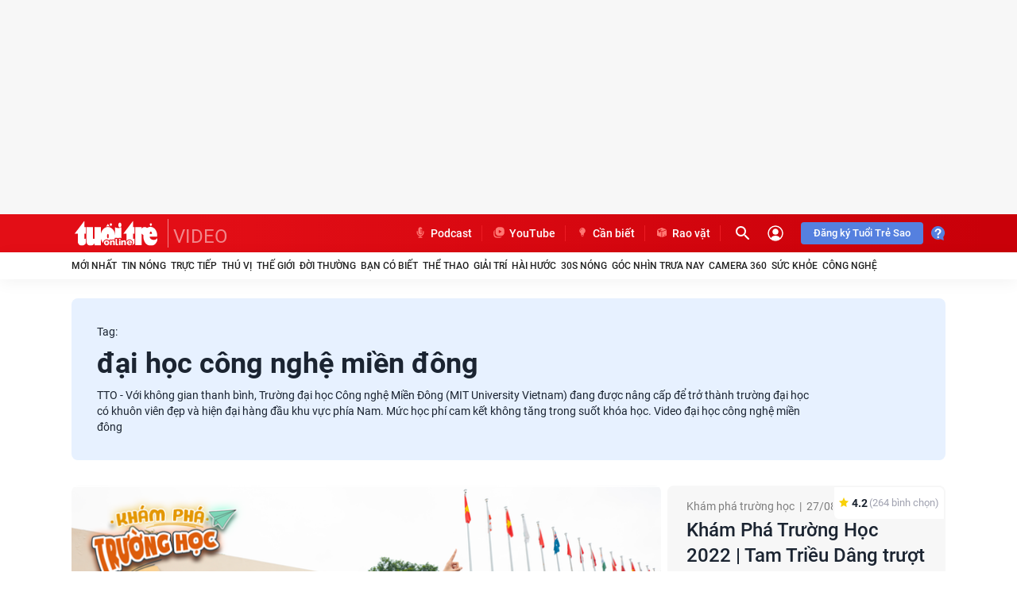

--- FILE ---
content_type: text/html; charset=utf-8
request_url: https://tuoitre.vn/video/dai-hoc-cong-nghe-mien-dong.html
body_size: 35319
content:



<!DOCTYPE html>
<html id="mainHtml" lang="vi" xmlns="http://www.w3.org/1999/xhtml">
<head><meta name="google-site-verification" content="nsV1o2gWlgNI0d7amNezlNilgzm47WT4bNIgJPV_wjk" /><meta name="google-site-verification" content="y8PMKPH-UzpVdjHXzQjJ4oUEPfqLSWZl_EyOz5P02vc" /><meta http-equiv="Content-Type" content="text/html;charset=utf-8" /><title>Tin tức, video mới nhất về "đại học công nghệ miền đông" trên Tuổi Trẻ Online</title><meta http-equiv="Content-Language" content="vi" /><meta name="Language" content="vi" /><meta name="distribution" content="Global" /><meta name="REVISIT-AFTER" content="1&#32;DAYS" /><meta id="metaRobots" name="robots" content="index,follow,all,max-image-preview:large" /><link rel="shortcut&#32;icon" href="https://statictuoitre.mediacdn.vn/web_images/favicon.ico" type="image/x-icon" /><meta name="msvalidate.01" content="E52E0AECFFC89B1959FC75D368D4B11E" /><meta property="fb:pages" content="131539760743" /><meta property="fb:pages" content="214610578564918" /><link rel="dns-prefetch" href="https://cdn.tuoitre.vn/" /><link rel="dns-prefetch" href="https://statictuoitre.mediacdn.vn" /><link rel="dns-prefetch" href="https://adservice.google.com" /><link rel="dns-prefetch" href="https://adservice.google.com.vn" /><link rel="dns-prefetch" href="https://www.googletagservices.com" /><link rel="dns-prefetch" href="https://partner.googleadservices.com" /><link rel="dns-prefetch" href="https://js.aiservice.vn" /><link rel="dns-prefetch" href="https://media1.admicro.vn" /><link rel="dns-prefetch" href="https://lg1.logging.admicro.vn" /><link rel="dns-prefetch" href="https://static.contineljs.com" /><link rel="dns-prefetch" href="https://contineljs.com" /><link rel="preconnect" href="https://www.googletagmanager.com" /><link rel="preconnect" href="https://www.google-analytics.com" /><link rel="preconnect" href="https://securepubads.g.doubleclick.net" /><link rel="preconnect" href="https://tpc.googlesyndication.com" /><link rel="preconnect" href="https://media1.admicro.vn" /><meta property="og:type" content="website" />
<meta property="og:site_name" content="TUOI TRE ONLINE" />
<meta property="og:title" content="Tin tức, video mới nhất về 'đại học công nghệ miền đông' trên Tuổi Trẻ Online" />
<meta property="og:url" content="https://tuoitre.vn/video/dai-hoc-cong-nghe-mien-dong.html" />
<meta property="og:image" content="https://static.mediacdn.vn/tuoitre/web_images/tto_default_avatar.png" />
<meta property="og:description" content="" />
<meta property="article:tag" content="" />
<meta name="keywords" content="" />
<meta property="article:author" content="baotuoitre" />
<meta property="twitter:image" content="https://static.mediacdn.vn/tuoitre/web_images/tto_default_avatar.png" />
<meta property="twitter:card" content="summary_large_image" />


<meta name="author" content="TUOI TRE ONLINE" />
<meta name="copyright" content="Copyright © 2026 by TUOITRE.VN" />
<meta name="RATING" content="GENERAL" />
<meta name="GENERATOR" content="TUOI TRE ONLINE" />

<meta name="viewport" content="width=device-width,&#32;initial-scale=1,&#32;minimum-scale=1,&#32;maximum-scale=5,&#32;user-scalable=1" /><meta name="keywords" content="đại học công nghệ miền đông" />
<meta name="news_keywords" content="đại học công nghệ miền đông" />
<meta name="description" content="Cập nhật tin tức, sự kiện, hình ảnh, video clip, bình luận mới nhất về 'đại học công nghệ miền đông' được bạn đọc quan tâm trên Tuổi Trẻ Online" />
<script type="text/javascript">var _ADM_Channel = '%2Ftruyen-hinh%2Ftag%2F';</script><script>window.dataLayer = window.dataLayer || [];dataLayer.push({'pageCategory': '/truyen-hinh/tag/'});</script><script>window.dataLayer = window.dataLayer || [];dataLayer.push({  'articleId': '0',  'articleTitle': '',  'articleCategory': '/truyen-hinh/tag/',  'articleAlowAds': '1',  'articleSponsor': '0',  'articleType': '',  'articleTags': '',  'articlePublishDate': '',  'articleThumbnail': '',  'articleShortUrl': '',  'articleFullUrl': '',  'articleLayout': '',  'pageType': 'Tag',  'articleParentCategory': '/truyen-hinh/',  'articleContentType': ''});</script>
  


<style>
    @font-face { font-family: 'Roboto'; font-style: normal;font-display:swap; font-weight: 400; src: url('https://static.mediacdn.vn/fonts/Roboto-Regular.woff2') format('woff2'), url('https://static.mediacdn.vn/fonts/Roboto-Regular.woff') format('woff'), url('https://static.mediacdn.vn/fonts/Roboto-Regular.ttf') format('truetype'), url('https://static.mediacdn.vn/fonts/Roboto-Regular.eot') format('embedded-opentype'); }
    @font-face { font-family: 'Roboto'; font-style: normal;font-display:swap; font-weight: 500; src: url('https://static.mediacdn.vn/fonts/Roboto-Medium.woff2') format('woff2'), url('https://static.mediacdn.vn/fonts/Roboto-Medium.woff') format('woff'), url('https://static.mediacdn.vn/fonts/Roboto-Medium.ttf') format('truetype'), url('https://static.mediacdn.vn/fonts/Roboto-Medium.eot') format('embedded-opentype'); }
    @font-face { font-family: 'Roboto'; font-style: normal;font-display:swap; font-weight: 600; src: url('https://static.mediacdn.vn/fonts/RobotoCondensed-Bold.woff2') format('woff2'), url('https://static.mediacdn.vn/fonts/RobotoCondensed-Bold.woff') format('woff'), url('https://static.mediacdn.vn/fonts/RobotoCondensed-Bold.ttf') format('truetype'), url('https://static.mediacdn.vn/fonts/RobotoCondensed-Bold.eot') format('embedded-opentype'); }
    @font-face { font-family: 'Roboto'; font-style: normal;font-display:swap; font-weight: 700; src: url('https://static.mediacdn.vn/fonts/Roboto-Bold.woff2') format('woff2'), url('https://static.mediacdn.vn/fonts/Roboto-Bold.woff') format('woff'), url('https://static.mediacdn.vn/fonts/Roboto-Bold.ttf') format('truetype'), url('https://static.mediacdn.vn/fonts/Roboto-Bold.eot') format('embedded-opentype'); }
    @font-face { font-family: 'Roboto'; font-style: normal;font-display:swap; font-weight: bold; src: url('https://static.mediacdn.vn/fonts/Roboto-Bold.woff2') format('woff2'), url('https://static.mediacdn.vn/fonts/Roboto-Bold.woff') format('woff'), url('https://static.mediacdn.vn/fonts/Roboto-Bold.ttf') format('truetype'), url('https://static.mediacdn.vn/fonts/Roboto-Bold.eot') format('embedded-opentype'); }
    @font-face { font-family: 'Merriweather'; font-style: normal;font-display:swap; font-display: optional; font-weight: bold; src: url('https://static.mediacdn.vn/fonts/Merriweather-Bold.woff2') format('woff2'), url('https://static.mediacdn.vn/fonts/Merriweather-Bold.woff') format('woff'), url('https://static.mediacdn.vn/fonts/Merriweather-Bold.ttf') format('truetype'),url('https://static.mediacdn.vn/fonts/Merriweather-Bold.eot') format('embedded-opentype'); }
</style>

<script type="text/javascript">
    function getMeta(t) { let e = document.getElementsByTagName("meta"); for (let n = 0; n < e.length; n++)if (e[n].getAttribute("name") === t) return e[n].getAttribute("content"); return "" }

    var hdUserAgent = getMeta("uc:useragent");
    var isNotAllowAds = hdUserAgent.includes("not-allow-ads");

    var appSettings = pageSettings = {
        domain: "https://tuoitre.vn",
        apiDomain: "https://s5.tuoitre.vn",
        ajaxDomain: "https://s5.tuoitre.vn",
        idDomain: "https://id.tuoitre.vn",
        urlJsId: "https://static-tuoitre.tuoitre.vn/tuoitre/web_js/corecommentv2.plugin.10102024v1.min.js",
       
        
        sharefbApiDomain: "https://sharefb.cnnd.vn",
        videoplayer: "https://vcplayer.mediacdn.vn",
        imageStorage:"https://cdn2.tuoitre.vn",
        videoImageDomain: "https://cdn2.tuoitre.vn",
        domain_TVO: "https://tuoitre.vn",
        apiUtils: "https://utils3.cnnd.vn",
        isLoginv2: 2,
        SSOapiurl: 'https://sso.tuoitre.vn',
        allowAds: true && !isNotAllowAds,
        storageMPS: true,
        playerSecureToken: "[base64]"
        //playerSecureToken: "[base64]"
        
        
    };
   
</script>

    <script type="text/javascript">
        function getCookie(e) { if (document.cookie.length > 0) { var t = document.cookie.indexOf(e + "="); if (-1 != t) { t = t + e.length + 1; var s = document.cookie.indexOf(";", t); return -1 == s && (s = document.cookie.length), unescape(document.cookie.substring(t, s)) } } return "" } function loadCss(e) { var t = document.getElementsByTagName("head")[0], s = document.createElement("link"); s.rel = "stylesheet", s.type = "text/css", s.href = e, s.media = "all", t.appendChild(s) } function loadJsAsync(e, t, s) { var o = document.createElement("script"); if (o.type = "text/javascript", o.async = !0, "function" == typeof t && (o.onreadystatechange = o.onload = function () { t() }), o.src = e, void 0 !== s && o.setAttribute("onerror", s), o) { for (var a = document.getElementsByTagName("script"), r = !1, n = 0; n < a.length; n++)a[n].src == e && (r = !0); !r && document.getElementsByTagName("head")[0].appendChild(o) } } function loadJsDefer(e, t, s) { var o = document.createElement("script"); if (o.type = "text/javascript", o.defer = !0, "function" == typeof t && (o.onreadystatechange = o.onload = function () { t() }), o.src = e, void 0 !== s && o.setAttribute("onerror", s), o) { for (var a = document.getElementsByTagName("script"), r = !1, n = 0; n < a.length; n++)a[n].src == e && (r = !0); !r && document.getElementsByTagName("head")[0].appendChild(o) } } function adsCore() { pageSettings.allowAds && (loadCss("https://quangcao.tuoitre.vn/static/js/cms_ads.css"), loadJsDefer("https://quangcao.tuoitre.vn/static/js/cms_ads.js"), loadJsAsync("https://static.amcdn.vn/tka/cdn.js"), loadJsDefer("https://media1.admicro.vn/cms/Arf.min.js", "", callbackEr = "window.arferrorload = true;")) } var ttostartloadads = getCookie("_ck_user"); "true" != ttostartloadads && pageSettings.allowAds && adsCore(); var ttocheckuserstar = getCookie("_ck_isTTSao"); void 0 !== ttocheckuserstar && null != ttocheckuserstar && "true" == ttocheckuserstar ? dataLayer.push({ isTTSao: "1" }) : dataLayer.push({ isTTSao: "0" }); var ttocheckuserlogin = getCookie("_ck_isLogin"); void 0 !== ttocheckuserlogin && null != ttocheckuserlogin && "true" == ttocheckuserlogin ? dataLayer.push({ isLogin: "1" }) : dataLayer.push({ isLogin: "0" });
        function checkRunInitScroll() { if ("undefined" != typeof runinitscroll && runinitscroll.length >= 1) { runinitscroll[0](); for (var e = runinitscroll.length, t = [], n = 1; n < e; n++)t.push(runinitscroll[n]); runinitscroll = t } window.setTimeout(function () { checkRunInitScroll() }, 1) } setTimeout(function () { let e = !1, t = appSettings.allowAds ? 1 : 3e3; function n() { try { let o; e || (e = !0, document.removeEventListener("scroll", n), (o = document.createElement("script")).async = !0, o.setAttribute("data-ad-client", ""), document.head.appendChild(o), o.src = "", document.removeEventListener("mousemove", n), document.removeEventListener("mousedown", n), document.removeEventListener("touchstart", n)), setTimeout(function () { checkRunInitScroll() }, t) } catch (i) { console.log("init --" + i) } } document.addEventListener("scroll", n, { passive: !0 }), document.addEventListener("mousemove", n), document.addEventListener("mousedown", n), document.addEventListener("touchstart", n, { passive: !0 }), document.addEventListener("load", function () { document.body.clientHeight != document.documentElement.clientHeight && 0 == document.documentElement.scrollTop && 0 == document.body.scrollTop || n() }) }, 1);
    </script>
    



<!-- adm tracking -->
<script defer type="text/javascript" src="//media1.admicro.vn/core/adm_tracking.js"></script>
<script type="text/javascript">
    if (appSettings.allowAds) {
        if (window.location.host == "tuoitre.vn" || window.location.host == "b1.tuoitre.vn" || window.location.host == "b2.tuoitre.vn") {
            (function (w, d, s, l, i) {
                w[l] = w[l] || []; w[l].push({
                    'gtm.start':
                        new Date().getTime(), event: 'gtm.js'
                }); var f = d.getElementsByTagName(s)[0],
                    j = d.createElement(s), dl = l != 'dataLayer' ? '&l=' + l : ''; j.async = true; j.src =
                        'https://www.googletagmanager.com/gtm.js?id=' + i + dl; f.parentNode.insertBefore(j, f);
            })(window, document, 'script', 'dataLayer', 'GTM-KG7C9D4');
        }
    }
</script>
<!-- Google Analytics -->
<script>
    if (appSettings.allowAds) {
        (function (w, d, s, l, i) {
            w[l] = w[l] || []; w[l].push({
                'gtm.start':
                    new Date().getTime(), event: 'gtm.js'
            }); var f = d.getElementsByTagName(s)[0],
                j = d.createElement(s), dl = l != 'dataLayer' ? '&l=' + l : ''; j.async = true; j.src =
                    'https://www.googletagmanager.com/gtm.js?id=' + i + dl; f.parentNode.insertBefore(j, f);
        })(window, document, 'script', 'dataLayer', 'GTM-KFJP3N');
    }
</script>


<!-- Admicro Tag Manager -->
<script> 
    if (appSettings.allowAds) {
        (function (a, b, d, c, e) {
            a[c] = a[c] || [];
            a[c].push({ "atm.start": (new Date).getTime(), event: "atm.js" });
            a = b.getElementsByTagName(d)[0]; b = b.createElement(d); b.async = !0;
            b.src = "//deqik.com/tag/corejs/" + e + ".js"; a.parentNode.insertBefore(b, a)
        })(window, document, "script", "atmDataLayer", "ATMN0338SURGN");
    }
</script>
<!-- End Admicro Tag Manager -->

<script type="text/javascript">
    var arfAsync = arfAsync || [];
    var googletag = googletag || {};
    googletag.cmd = googletag.cmd || [];

    var is_iPadScreen = navigator.userAgent.match(/iPad/i);
    var widthScreen;
    (runinit = window.runinit || []).push(function () {
        widthScreen = $(window).width();
    });
</script>
    



<link href="https://static-tuoitre.tuoitre.vn/tuoitre/web_css/tuoitrenew.media_new.06022024v1.min.css" rel="stylesheet" />
<style>.media__focus-main .box-frame { border-radius: 8px; overflow: hidden; }.thumb-trailer video { border-radius: 8px; }.media__focus-main .box-content { border-radius: 8px; background: #f7f7f7; margin-left: 8px; }.media__focus-main { background: transparent; }[data-recid="5"],[data-reactid="5"] { display: none !important; } .list-share .btnright:hover .crtlrightcm { width: 190px !important; }</style>



    <script type="text/javascript">
        (function () {
            var a = document.createElement("script");
            a.type = "text/javascript"; a.async = !0;
            a.src = "//media1.admicro.vn/core/analytics.js";
            var b = document.getElementsByTagName("script")[0];
            b.parentNode.insertBefore(a, b);
            window.admicro_analytics_q = window.admicro_analytics_q || [];
            window.admicro_analytics_q.push({ event: "pageviews", domain: "tv.tuoitre.vn", id: 2126 });
        })();
    </script>
<link rel="canonical" href="https://tuoitre.vn/video/dai-hoc-cong-nghe-mien-dong.html" /></head>
<body class="media-page ">
    <script type="text/javascript">var ttostarteamplate = ""; if (document.cookie.length > 0) { var t = document.cookie.indexOf("_ck_user="); if (-1 != t) { t = t + 8 + 1; var e = document.cookie.indexOf(";", t); -1 == e && (e = document.cookie.length), ttostarteamplate = unescape(document.cookie.substring(t, e)) } else ttostarteamplate = "" } "true" == ttostarteamplate && document.body.classList.add("blue-style");</script>
    <!-- Google Tag Manager (noscript) -->
    <noscript>
        <iframe src="https://www.googletagmanager.com/ns.html?id=GTM-KFJP3N" height="0" width="0" style="display: none; visibility: hidden"></iframe>
    </noscript>
    <!-- End Google Tag Manager (noscript) -->
    <div id="admWrapsite">
        <div class="wapper">
            


<div id="LeaderBoardTop">
    
<div class="clearfix " data-atc="atc-nonstar">
    <zone id="jmg15j90"></zone>
    
    <script async>
        if (appSettings.allowAds) arfAsync.push("jmg15j90");
    </script>
    
</div>

</div>
<div class="header">
    <div class="header__sc">
        <div class="header__top">
            <div class="container">
                <div class="header__top-flex">
                    <div class="header__top-left">
                        <a href="/" title="Tin tức, tin nóng, đọc báo điện tử - Tuổi Trẻ Online" class="header__logo">
                            <img alt="Tin tức, tin nóng, đọc báo điện tử - Tuổi Trẻ Online" src="https://static.mediacdn.vn/tuoitre/web_images/logottonew.svg" width="112" height="36">
                            
                        </a>
                        
                        <a class="videoheader" href="/video.htm" title="video">VIDEO</a>
                        
                    </div>
                    <div class="header__top-right">
                        <div class="header__cate">
                            <ul>
                                <li>
                                    <a href="https://podcast.tuoitre.vn/" target="_blank" rel="nofollow" title="PODCAST TUỔI TRẺ" class="header__clink">
                                        <span class="icon">
                                            <svg width="18" height="18" viewBox="0 0 18 18" fill="none" xmlns="http://www.w3.org/2000/svg">
                                                <path d="M13.0909 7.3125H12.6818C12.4558 7.3125 12.2727 7.50129 12.2727 7.73438V9C12.2727 10.9723 10.6238 12.5548 8.67298 12.3587C6.9727 12.1875 5.72727 10.6113 5.72727 8.84971V7.73438C5.72727 7.50129 5.5442 7.3125 5.31818 7.3125H4.90909C4.68307 7.3125 4.5 7.50129 4.5 7.73438V8.79328C4.5 11.1568 6.1356 13.2638 8.38636 13.5839V14.4844H6.95455C6.72852 14.4844 6.54545 14.6732 6.54545 14.9062V15.3281C6.54545 15.5612 6.72852 15.75 6.95455 15.75H11.0455C11.2715 15.75 11.4545 15.5612 11.4545 15.3281V14.9062C11.4545 14.6732 11.2715 14.4844 11.0455 14.4844H9.61364V13.594C11.8051 13.2839 13.5 11.344 13.5 9V7.73438C13.5 7.50129 13.3169 7.3125 13.0909 7.3125ZM9 11.5312C10.3556 11.5312 11.4545 10.398 11.4545 9H9.27281C9.12222 9 9 8.90561 9 8.78906V8.36719C9 8.25064 9.12222 8.15625 9.27281 8.15625H11.4545V7.3125H9.27281C9.12222 7.3125 9 7.21811 9 7.10156V6.67969C9 6.56314 9.12222 6.46875 9.27281 6.46875H11.4545V5.625H9.27281C9.12222 5.625 9 5.53061 9 5.41406V4.99219C9 4.87564 9.12222 4.78125 9.27281 4.78125H11.4545C11.4545 3.38326 10.3556 2.25 9 2.25C7.64438 2.25 6.54545 3.38326 6.54545 4.78125V9C6.54545 10.398 7.64438 11.5312 9 11.5312Z" fill="#FF7772" />
                                            </svg>
                                        </span>
                                        Podcast
                                    </a>
                                </li>
                                <li>
                                    <a href="https://www.youtube.com/channel/UC47WI-kZXFf0H_f7pvaNCEQ" target="_blank" rel="nofollow" title="YOUTUBE BÁO TUỔI TRẺ" class="header__clink">
                                        <span class="icon">
                                            <svg width="18" height="18" viewBox="0 0 18 18" fill="none" xmlns="http://www.w3.org/2000/svg">
                                                <path fill-rule="evenodd" clip-rule="evenodd" d="M3.80103 5.78651C3.67089 6.1225 3.59951 6.48778 3.59951 6.86972V11.4001C3.59951 13.057 4.94266 14.4001 6.59951 14.4001H11.6699C12.052 14.4001 12.4174 14.3287 12.7535 14.1985C12.0218 15.1425 10.8769 15.7501 9.59014 15.7501H6.24969C4.04055 15.7501 2.24969 13.9592 2.24969 11.7501V8.94967C2.24969 7.663 2.8572 6.51822 3.80103 5.78651Z" fill="#FF7772" />
                                                <path fill-rule="evenodd" clip-rule="evenodd" d="M8.6795 2.24966C6.47037 2.24966 4.6795 4.04052 4.6795 6.24966V9.3201C4.6795 11.5292 6.47037 13.3201 8.6795 13.3201H11.7499C13.9591 13.3201 15.7499 11.5292 15.7499 9.3201V6.24966C15.7499 4.04052 13.9591 2.24966 11.7499 2.24966H8.6795ZM12.1051 8.15374C12.2851 8.04981 12.2851 7.78999 12.1051 7.68606L9.27002 6.04921C9.09002 5.94528 8.86501 6.07519 8.86501 6.28305L8.86501 9.55675C8.86501 9.76461 9.09002 9.89451 9.27002 9.79059L12.1051 8.15374Z" fill="#FF7772" />
                                            </svg>
                                        </span>
                                        YouTube
                                    </a>
                                </li>
                                <li>
                                    <a href="https://tuoitre.vn/can-biet.htm" title="CẦN BIẾT" class="header__clink">
                                        <span class="icon">
                                            <svg width="18" height="18" viewBox="0 0 18 18" fill="none" xmlns="http://www.w3.org/2000/svg">
                                                <path d="M8.99662 14.2486C8.84917 14.2486 8.70171 14.2518 8.55425 14.2486C8.10867 14.2356 7.78812 13.9218 7.78491 13.4753C7.78491 13.2941 7.75606 13.1712 7.59257 13.0579C7.40024 12.9285 7.33292 12.7085 7.33292 12.4723C7.33292 12.1973 7.35536 11.9223 7.32651 11.6505C7.29446 11.3108 7.24317 10.971 7.15982 10.6443C7.07647 10.3142 6.86491 10.0489 6.60846 9.82567C5.8872 9.19476 5.44804 8.40206 5.29737 7.4476C5.03772 5.83956 5.86476 4.18947 7.30407 3.43883C7.85864 3.14764 8.44847 2.9794 9.07676 3.00204C10.6764 3.06028 12.1221 4.16035 12.5676 5.71338C13.026 7.302 12.6125 8.67384 11.4136 9.79979C11.1796 10.0198 10.9713 10.256 10.8623 10.5634C10.8078 10.7219 10.7789 10.8901 10.7469 11.0552C10.6539 11.5275 10.6603 12.0064 10.6635 12.4852C10.6635 12.7797 10.5321 12.9997 10.2853 13.1582C10.2532 13.1776 10.2276 13.2294 10.2212 13.2682C10.2083 13.375 10.218 13.485 10.2019 13.595C10.1538 13.9541 9.85893 14.2259 9.50311 14.2453C9.33641 14.255 9.16652 14.2453 8.99983 14.2453C8.99662 14.2453 8.99662 14.2453 8.99662 14.2486ZM6.43856 6.47695C6.43856 6.51901 6.43536 6.5449 6.43856 6.57402C6.45459 6.71638 6.55717 6.81668 6.6918 6.81991C6.82003 6.82315 6.92261 6.72932 6.94825 6.59343C6.95466 6.55784 6.95466 6.52225 6.95466 6.48342C7.01236 5.61308 7.44191 5.00157 8.23049 4.6489C8.46129 4.54537 8.71133 4.50331 8.96457 4.49684C9.1569 4.49037 9.27551 4.36418 9.24986 4.20241C9.22743 4.05034 9.11202 3.97269 8.91969 3.97916C7.56693 4.02446 6.48344 5.11805 6.43856 6.47695ZM7.84582 11.9708C7.84582 12.152 7.83941 12.3299 7.84582 12.5047C7.85223 12.6405 7.9516 12.7376 8.08624 12.7408C8.69209 12.7441 9.30115 12.7441 9.90701 12.7408C10.0288 12.7408 10.125 12.6664 10.1346 12.5499C10.1538 12.3558 10.141 12.1617 10.141 11.974C9.37488 11.9708 8.61836 11.9708 7.84582 11.9708ZM9.69865 13.2715C9.22422 13.2715 8.76582 13.2715 8.2978 13.2715C8.2978 13.3459 8.2946 13.4138 8.2978 13.4818C8.30742 13.6241 8.40038 13.7277 8.54143 13.7277C8.84596 13.7341 9.14729 13.7341 9.45182 13.7277C9.59286 13.7244 9.68582 13.6241 9.69544 13.4785C9.70185 13.4138 9.69865 13.3459 9.69865 13.2715Z" fill="#FF7772" />
                                            </svg>
                                        </span>
                                        Cần biết
                                    </a>
                                </li>
                                <li>
                                    <a href="https://raovat.tuoitre.vn" target="_blank" rel="nofollow" title="RAO VẶT" class="header__clink">
                                        <span class="icon">
                                            <svg width="18" height="18" viewBox="0 0 18 18" fill="none" xmlns="http://www.w3.org/2000/svg">
                                                <path d="M15 6.08317C15 6.05337 14.9706 6.03251 14.9442 6.04443C13.1301 6.73582 11.319 7.42722 9.50195 8.11265C9.39921 8.15139 9.36986 8.19907 9.36986 8.30636C9.37279 10.4938 9.37279 12.6842 9.37279 14.8716V14.958C9.37279 14.9879 9.40215 15.0087 9.42857 14.9968C11.2838 14.2905 13.1272 13.5902 14.9706 12.8868C14.9883 12.8809 15 12.863 15 12.8451C15 10.5921 15 8.33616 15 6.08317ZM12.0558 12.8779C12.0294 12.8868 12 12.869 12 12.8392C12 12.6097 12.0029 12.3951 11.9971 12.1776C11.9941 12.1031 12.0235 12.0733 12.0881 12.0524C12.1937 12.0166 12.2994 11.9719 12.4051 11.9332C12.7485 11.8021 13.089 11.6739 13.4442 11.5398C13.4706 11.5309 13.5 11.5488 13.5 11.5786C13.5 11.817 13.5029 12.0464 13.4971 12.2759C13.4971 12.3027 13.4589 12.3415 13.4325 12.3534C13.2916 12.413 13.1507 12.4637 13.0068 12.5173C12.6928 12.6365 12.3816 12.7557 12.0558 12.8779Z" fill="#FF7772" />
                                                <path d="M8.57142 14.9936C8.59784 15.0026 8.62426 14.9817 8.62426 14.9549V14.8834C8.62426 12.687 8.62426 10.4906 8.6272 8.29425C8.6272 8.19292 8.59784 8.1512 8.50685 8.11842C7.96966 7.91875 7.43248 7.71312 6.8953 7.50749C6.86594 7.49557 6.83952 7.48663 6.80724 7.47769C6.78082 7.46875 6.7544 7.48961 6.7544 7.51643V9.29856C6.7544 9.32836 6.72504 9.34922 6.69863 9.3373C6.60763 9.30154 6.5225 9.27174 6.44031 9.23896C6.07925 9.10187 5.71819 8.9618 5.3542 8.83068C5.27494 8.80087 5.24853 8.76511 5.24853 8.67869C5.25146 8.11246 5.25146 7.54325 5.25146 6.97702C5.25146 6.91742 5.24559 6.87868 5.17808 6.85186C4.47357 6.58662 3.76907 6.31543 3.06457 6.04722C3.06164 6.04424 3.05577 6.04424 3.05283 6.04424C3.02641 6.03828 3.00293 6.05914 3.00293 6.08596V6.14854C3.00293 8.35385 3.00293 10.5592 2.99999 12.7615C2.99999 12.8539 3.02935 12.8926 3.11154 12.9224C4.91682 13.6049 6.71917 14.2933 8.52152 14.9787C8.5362 14.9817 8.55381 14.9877 8.57142 14.9936Z" fill="#FF7772" />
                                                <path d="M3.10269 5.2217C3.06746 5.2366 3.06746 5.28726 3.10269 5.29918C3.66629 5.51376 4.20347 5.71939 4.74359 5.92502C4.91091 5.9876 5.08116 6.10382 5.24848 6.09786C5.41873 6.0919 5.58605 5.96674 5.75337 5.89223C6.3023 5.64488 6.84828 5.39455 7.39721 5.14422C7.46472 5.11144 7.52343 5.10846 7.59388 5.14124C8.02539 5.33197 8.46277 5.51674 8.89427 5.70448C8.90015 5.70746 8.90308 5.70746 8.90895 5.71045C8.94124 5.72535 8.94124 5.77303 8.90895 5.78793C8.225 6.07402 7.54985 6.35714 6.85416 6.64919C6.81893 6.66409 6.81893 6.71476 6.85416 6.72668C6.9158 6.75052 6.96864 6.77138 7.02148 6.79224C7.65259 7.03363 8.28371 7.27502 8.91482 7.51343C8.96179 7.53132 9.02343 7.5343 9.06746 7.51642C11.0136 6.78032 12.954 6.04124 14.8972 5.29918C14.9324 5.28726 14.9324 5.2366 14.9001 5.2217C14.8943 5.21872 14.8884 5.21574 14.8825 5.21276C12.951 4.47964 11.0225 3.74653 9.09095 3.01341C9.04105 2.99553 8.95885 2.99553 8.90895 3.01341C6.97744 3.74355 5.04887 4.47964 3.1203 5.21574C3.11443 5.21574 3.10856 5.21872 3.10269 5.2217Z" fill="#FF7772" />
                                            </svg>
                                        </span>
                                        Rao vặt
                                    </a>
                                </li>
                            </ul>
                        </div>

                        <div class="header__action">
                            <div class="box-search frm-search">
                                <input onfocus="this.removeAttribute('readonly');" class="input-search txt-search-video" placeholder="Nhập nội dung cần tìm" />
                                <a href="javascript:;" rel="nofollow" class="header__search txt-search">
                                    <svg width="24" height="24" viewBox="0 0 24 24" fill="none" xmlns="http://www.w3.org/2000/svg">
                                        <g clip-path="url(#clip0_5065_43138)">
                                            <path d="M15.4996 14.0006H14.7096L14.4296 13.7306C15.6296 12.3306 16.2496 10.4206 15.9096 8.39063C15.4396 5.61063 13.1196 3.39063 10.3196 3.05063C6.08965 2.53063 2.52965 6.09063 3.04965 10.3206C3.38965 13.1206 5.60965 15.4406 8.38965 15.9106C10.4196 16.2506 12.3296 15.6306 13.7296 14.4306L13.9996 14.7106V15.5006L18.2496 19.7506C18.6596 20.1606 19.3296 20.1606 19.7396 19.7506C20.1496 19.3406 20.1496 18.6706 19.7396 18.2606L15.4996 14.0006ZM9.49965 14.0006C7.00965 14.0006 4.99965 11.9906 4.99965 9.50063C4.99965 7.01063 7.00965 5.00063 9.49965 5.00063C11.9896 5.00063 13.9996 7.01063 13.9996 9.50063C13.9996 11.9906 11.9896 14.0006 9.49965 14.0006Z" fill="white" />
                                        </g>
                                        <defs>
                                            <clipPath id="clip0_5065_43138">
                                                <rect width="24" height="24" fill="white" />
                                            </clipPath>
                                        </defs>
                                    </svg>

                                </a>
                                <a href="javascript:;" rel="nofollow" class="header__search btn-search-video">
                                    <svg width="24" height="24" viewBox="0 0 24 24" fill="none" xmlns="http://www.w3.org/2000/svg">
                                        <g clip-path="url(#clip0_5065_431381)">
                                            <path d="M15.4996 14.0006H14.7096L14.4296 13.7306C15.6296 12.3306 16.2496 10.4206 15.9096 8.39063C15.4396 5.61063 13.1196 3.39063 10.3196 3.05063C6.08965 2.53063 2.52965 6.09063 3.04965 10.3206C3.38965 13.1206 5.60965 15.4406 8.38965 15.9106C10.4196 16.2506 12.3296 15.6306 13.7296 14.4306L13.9996 14.7106V15.5006L18.2496 19.7506C18.6596 20.1606 19.3296 20.1606 19.7396 19.7506C20.1496 19.3406 20.1496 18.6706 19.7396 18.2606L15.4996 14.0006ZM9.49965 14.0006C7.00965 14.0006 4.99965 11.9906 4.99965 9.50063C4.99965 7.01063 7.00965 5.00063 9.49965 5.00063C11.9896 5.00063 13.9996 7.01063 13.9996 9.50063C13.9996 11.9906 11.9896 14.0006 9.49965 14.0006Z" fill="white" />
                                        </g>
                                        <defs>
                                            <clipPath id="clip0_5065_431381">
                                                <rect width="24" height="24" fill="white" />
                                            </clipPath>
                                        </defs>
                                    </svg>

                                </a>
                            </div>
                            
<div class="loginform">
    <div class="h_logout" id="head_login">
        <a href="#" rel="nofollow" class="header__user" data-atc="login">
            <svg width="24" height="24" viewBox="0 0 32 32" fill="none" xmlns="http://www.w3.org/2000/svg">
                <ellipse cx="16" cy="13.3333" rx="4" ry="4" fill="white" stroke="white" stroke-width="2" stroke-linecap="round" />
                <circle cx="16" cy="16" r="12" stroke="white" stroke-width="2" />
                <path d="M23.7074 25.1019C23.8769 25.0088 23.957 24.8073 23.8854 24.6277C23.3712 23.3393 22.3808 22.2046 21.0419 21.3776C19.5955 20.4843 17.8232 20 16 20C14.1768 20 12.4046 20.4842 10.9581 21.3776C9.61925 22.2046 8.6288 23.3393 8.11464 24.6277C8.04298 24.8073 8.12314 25.0088 8.29264 25.1019C13.0929 27.7373 18.9071 27.7373 23.7074 25.1019Z" fill="white" />
            </svg>
        </a>
    </div>
    <div class="h_login" id="head_islogin">
        <a class="h_name" href="https://sso.tuoitre.vn" target="_blank" rel="nofollow" title="Thông tin tài khoản">
            <img  src="https://static-tuoitre.tuoitre.vn/tuoitre/web_images/userdeffault.jpg" alt="thông tin tài khoản" data-uinfo="avatar_path" />
            <span class="txt"></span>
        </a>
        <div class="logininfo">
            <div class="u_name">Xin chào, <a href="#" rel="nofollow" title="" data-uinfo="name"></a></div>
            <ul>
                <li>
                    <a href="https://sso.tuoitre.vn" target="_blank" rel="nofollow" title="Cài đặt tài khoản">Cài đặt tài khoản</a>
                </li>
                <li>
                    <a href="https://sso.tuoitre.vn/bookmarked-articles" target="_blank" rel="nofollow" title="Tin đã lưu">Tin đã lưu</a>
                </li>
                <li>
                    <a href="https://sso.tuoitre.vn/commented-articles" target="_blank" rel="nofollow" title="Bình luận của bạn">Bình luận của bạn</a>
                </li>
                <li>
                    <a href="https://sso.tuoitre.vn/transactions" target="_blank" rel="nofollow" title="Lịch sử giao dịch">Lịch sử giao dịch</a>
                </li>
                <li data-atc="atc-star">
                    <a href="/danh-cho-ban.htm" title="Dành cho bạn">Dành cho bạn</a>
                </li>
                <li data-atc="atc-startemp" class="templatestarbtn">
                    <a href="#" rel="nofollow" title="Vào Tuổi Trẻ Sao" id="btnStarTemp1">Vào Tuổi Trẻ Sao</a>
                </li>
                <li data-atc="logouttemplatestar" class="templatestarbtn">
                    <a href="#" rel="nofollow" title="Thoát Tuổi Trẻ Sao">Thoát Tuổi Trẻ Sao</a>
                </li>
                <li>
                    <a href="#" rel="nofollow" id="head_logout" title="Đăng xuất" data-atc="logout">Đăng xuất</a>
                </li>
            </ul>
        </div>
    </div>
</div>

                            <a href="https://order.tuoitre.vn/formOrder.aspx" target="_blank" rel="nofollow" class="btn_order" title="Đặt báo">Đặt báo</a>
                            <a href="https://sso.tuoitre.vn/dang-ky-tuoi-tre-sao" target="_blank" rel="nofollow"   
                                data-view="hidebylogin" class="btnstarregister templatestarbtn">Đăng ký Tuổi Trẻ Sao</a>
                            <a href="#" rel="nofollow" data-atc="atc-startemp" title="Vào Tuổi Trẻ Sao" class="btnstarregister templatestarbtn" id="btnStarTemp">Vào trang Tuổi Trẻ Sao</a>
                            <a   class="introduce_tto" href="#" rel="nofollow">
                                <svg width="18" height="19" viewBox="0 0 18 19" fill="none" xmlns="http://www.w3.org/2000/svg">
                                    <circle cx="8.5" cy="8.5" r="7.5" fill="white" />
                                    <path d="M15.8028 18.048C15.3611 17.8664 14.9462 17.6938 14.5284 17.5211C13.633 17.1519 12.7376 16.7828 11.8422 16.4077C11.7467 16.366 11.6631 16.36 11.5616 16.4017C6.6936 18.2743 1.28836 15.3568 0.189996 10.263C-0.791963 5.70517 2.13003 1.18303 6.69957 0.194651C11.4183 -0.826478 16.0625 2.27561 16.8803 7.02401C17.2892 9.40565 16.7579 11.5848 15.3342 13.5408C15.2596 13.642 15.2387 13.7343 15.2537 13.8563C15.4297 15.1722 15.6029 16.491 15.779 17.8099C15.7879 17.8783 15.7939 17.9528 15.8028 18.048ZM9.37086 11.6087C9.37981 11.5789 9.38578 11.564 9.38578 11.5491C9.39175 11.4539 9.40369 11.3616 9.39772 11.2663C9.3619 10.6947 9.60665 10.2928 10.0842 9.97724C10.5647 9.65572 11.0363 9.30443 11.4601 8.91146C12.7913 7.673 12.9913 5.29136 11.29 3.92192C10.517 3.29972 9.62455 3.06453 8.65155 3.07048C6.64286 3.07941 5.0192 4.38932 4.6103 6.34524C4.56553 6.55661 4.54165 6.77096 4.50882 6.98828C5.15053 7.10141 5.76537 7.21156 6.38917 7.32469C6.40111 7.25622 6.41006 7.20263 6.422 7.15202C6.50258 6.83645 6.55929 6.51195 6.66973 6.20532C6.9861 5.32113 7.61885 4.88053 8.51426 4.88053C9.69619 4.88053 10.3976 5.83319 10.1618 6.97637C10.0484 7.53606 9.70216 7.9588 9.2843 8.32498C8.98583 8.58696 8.67244 8.83108 8.36801 9.08413C8.01283 9.37885 7.73824 9.72419 7.72332 10.2095C7.70839 10.6649 7.71735 11.1204 7.71735 11.5789C7.71735 11.5878 7.72929 11.5938 7.73824 11.6087C8.2725 11.6087 8.81869 11.6087 9.37086 11.6087ZM9.72305 12.8441C9.04254 12.8441 8.37696 12.8441 7.71436 12.8441C7.71436 13.5616 7.71436 14.2672 7.71436 14.9698C8.39188 14.9698 9.05448 14.9698 9.72305 14.9698C9.72305 14.2553 9.72305 13.5527 9.72305 12.8441Z" fill="#5580DF" />
                                </svg>
                            </a>
                        </div>
                    </div>
                </div>
            </div>
        </div>
        <div class="header__middle">
            <div class="header__postion">
                <div class="header__nav">
                    <div class="container">
                        <div class="header__nav-flex">
                            <ul class="menu-nav">
                                <li>
                                    <a href="/video.htm" title="Video" class="nav-link home">Video </a>
                                </li>
                                <li>
                                    <a href="/video/moi-nhat.htm" title="Mới nhất" class="nav-link">Mới nhất</a>
                                </li>
                                <li>
                                    <a href="/video/tin-nong.htm" title="Tin nóng" class="nav-link ">Tin nóng
                                    </a>
                                </li>
                                <li>
                                    <a href="/video/truc-tiep.htm" title="Trực tiếp" class="nav-link ">Trực tiếp
                                    </a>
                                </li>
                                <li>
                                    <a href="/video/thu-vi.htm" title="Thú vị" class="nav-link ">Thú vị
                                    </a>
                                </li>
                                <li>
                                    <a href="/video/the-gioi.htm" title="Thế giới" class="nav-link ">Thế giới
                                    </a>
                                </li>
                                <li>
                                    <a href="/video/doi-thuong.htm" title="Đời thường" class="nav-link ">Đời thường
                                    </a>
                                </li>
                                <li>
                                    <a href="/video/ban-co-biet.htm" title="Bạn có biết" class="nav-link ">Bạn có biết
                                    </a>
                                </li>
                                <li>
                                    <a href="/video/the-thao.htm" title="Thể thao" class="nav-link ">Thể thao
                                    
                                    </a>
                                </li>
                                <li>
                                    <a href="/video/giai-tri.htm" title="Giải trí" class="nav-link ">Giải trí
                                    </a>
                                </li>
                                <li>
                                    <a href="/video/hai-huoc.htm" title="Hài hước" class="nav-link ">Hài hước
                                    </a>
                                </li>
                                <li>
                                    <a href="/video/30s-nong.htm" title="30S Nóng" class="nav-link ">30S Nóng
                                    </a>
                                </li>
                                <li>
                                    <a href="/video/goc-nhin-trua-nay.htm" title="Góc nhìn trưa nay" class="nav-link ">Góc nhìn trưa nay
                                    </a>
                                </li>
                                <li>
                                    <a href="/video/camera-360.htm" title="Camera 360" class="nav-link ">Camera 360
                                    </a>
                                </li>
                                <li>
                                    <a href="/video/suc-khoe.htm" title="Sức khỏe" class="nav-link ">Sức khỏe
                                    </a>
                                </li>
                                <li>
                                    <a href="/video/cong-nghe.htm" title="Công nghệ" class="nav-link ">Công nghệ
                                    </a>
                                </li>
                            </ul>
                        </div>
                    </div>
                </div>
            </div>
        </div>
    </div>
</div>
<div id="LeaderBoardBackgroundU">
    
<div class="clearfix " data-atc="atc-nonstar">
    <zone id="jphs5rwl"></zone>
    
    <script async>
        (runinitscroll = window.runinitscroll || []).push(function () {
            if (appSettings.allowAds) arfAsync.push("jphs5rwl");
        });
    </script>
    
</div>

</div>

<style>
    .quoc-tang { -webkit-filter: grayscale(100%); -moz-filter: grayscale(100%); filter: grayscale(100%); }
</style>
<script type="text/javascript">
    function setThemeQuocTang() {
        let currentTime = new Date();
        let startTime = new Date('2025/05/24 00:00');
        let endTime = new Date('2025/05/26 00:00');
        if (window.location.hostname === "tuoitre.vn") {
            if (startTime <= currentTime && currentTime <= endTime) {
                document.querySelectorAll('.header').forEach(function (el) {
                    el.classList.add('quoc-tang');
                });
            }
        } else {
            if (currentTime <= endTime) {
                document.querySelectorAll('.header').forEach(function (el) {
                    el.classList.add('quoc-tang');
                });
            }
        }
    }
    setThemeQuocTang();
</script>
            <div class="main" id="content">
                
    
        <div class="media__tag-box mb-32">
            <div class="container">
                <div class="media__tb-flex">
                    
                    <div class="content">
                        <p class="note">Tag:</p>
                        <h1 class="title">đại học công nghệ miền đông</h1>
                        <p class="sapo">TTO - Với không gian thanh bình, Trường đại học Công nghệ Miền Đông (MIT University Vietnam) đang được nâng cấp để trở thành trường đại học có khuôn viên đẹp và hiện đại hàng đầu khu vực phía Nam. Mức học phí cam kết không tăng trong suốt khóa học. Video đại học công nghệ miền đông</p>
                    </div>
                </div>
            </div>
        </div>
    
    


<div class="media__focus">
    <div class="container">
        <div class="media__focus-main">
            
                <a class="box-frame thumb-trailer"
                    data-vid="131894"
                    data-trailer="2022/8/23/final-2-mit-viet-nam-22-8-166125470684283017673-bec41.mp4"
                    data-thumb="https://cdn2.tuoitre.vn/zoom/748_421/2022/8/27/thumb-2-16615985806611785788047-crop-16615988566782115968296.png"
                    data-duration="00:09:59.72"
                    href="/video/kham-pha-truong-hoc-2022-tam-trieu-dang-truot-scooter-kham-pha-truong-dai-hoc-cong-nghe-mien-dong-131894.htm"
                    title="Khám Phá Trư&#7901;ng H&#7885;c 2022 | Tam Tri&#7873;u Dâng trư&#7907;t scooter khám phá Trư&#7901;ng đ&#7841;i h&#7885;c Công ngh&#7879; Mi&#7873;n Đông">
                    <img data-type="avatar" src="https://cdn2.tuoitre.vn/zoom/748_421/2022/8/27/thumb-2-16615985806611785788047-crop-16615988566782115968296.png" alt="Khám Phá Trường Học 2022 | Tam Triều Dâng trượt scooter khám phá Trường đại học Công nghệ Miền Đông" class="box-category-avatar">
                </a>
            
            
            <div class="box-content">
                <div class="box-top">
                    <a href="/video/kham-pha-truong-hoc.htm" title="Khám phá trư&#7901;ng h&#7885;c" class="category">Khám phá trư&#7901;ng h&#7885;c</a>
                    &nbsp; | &nbsp;
                    <span class="time">27/08/2022</span>
                </div>
                <a href="/video/kham-pha-truong-hoc-2022-tam-trieu-dang-truot-scooter-kham-pha-truong-dai-hoc-cong-nghe-mien-dong-131894.htm" title="Khám Phá Trư&#7901;ng H&#7885;c 2022 | Tam Tri&#7873;u Dâng trư&#7907;t scooter khám phá Trư&#7901;ng đ&#7841;i h&#7885;c Công ngh&#7879; Mi&#7873;n Đông" class="box-title">Khám Phá Trường Học 2022 | Tam Triều Dâng trượt scooter khám phá Trường đại học Công nghệ Miền Đông</a>
                <div class="box-middle">
                    <a href="javascript:;" class="author">Tuổi Trẻ Online</a>
                    <div class="socical">
                        <div class="list">
                            <div class="fb-like" data-href="https://tuoitre.vn/video/kham-pha-truong-hoc-2022-tam-trieu-dang-truot-scooter-kham-pha-truong-dai-hoc-cong-nghe-mien-dong-131894.htm" data-width="150px" data-height="28px" data-layout="button_count" data-action="like" data-size="large " data-share="false"></div>
                            <a href="javascript:;" id="copylinkClipboard" data-act="copylink" data-url="https://tuoitre.vn/video/kham-pha-truong-hoc-2022-tam-trieu-dang-truot-scooter-kham-pha-truong-dai-hoc-cong-nghe-mien-dong-131894.htm" class="item">
                                <svg width="24" height="24" viewBox="0 0 24 24" fill="none" xmlns="http://www.w3.org/2000/svg">
                                    <g clip-path="url(#clip0_576_31967)">
                                        <path d="M16.2861 3C18.1731 3.11224 19.7304 4.02416 20.5581 5.9392C21.3648 7.81917 21.0632 9.59392 19.6953 11.1231C18.7904 12.1333 17.7943 13.0592 16.8333 14.0132C16.4124 14.4341 15.8021 14.4341 15.4233 14.0413C15.0375 13.6485 15.0515 13.0663 15.4794 12.6313C16.3913 11.7054 17.3313 10.8075 18.2222 9.8675C19.6602 8.35931 19.1061 5.88309 17.163 5.16056C15.9915 4.72564 14.9252 4.96415 14.0274 5.841C13.1435 6.70382 12.2666 7.58768 11.3968 8.47155C11.1022 8.76617 10.7725 8.9205 10.3516 8.80125C9.61504 8.57677 9.41161 7.71395 9.97279 7.13874C10.8707 6.2198 11.7896 5.31489 12.7016 4.40998C12.8699 4.24864 13.0523 4.09431 13.2347 3.95401C14.0835 3.32268 15.0515 3.02806 16.2861 3Z" fill="#7D7D7D"></path>
                                        <path d="M3 16.2646C3.02104 14.7705 3.49805 13.606 4.45207 12.652C5.33593 11.7611 6.2198 10.8773 7.10366 10.0004C7.55261 9.55847 8.14185 9.53041 8.5417 9.91623C8.95557 10.3161 8.92751 10.9123 8.47155 11.3753C7.57366 12.2802 6.65472 13.1641 5.77085 14.083C4.98519 14.9038 4.76072 15.8928 5.09041 16.9731C5.42712 18.0534 6.18472 18.7268 7.29306 18.9513C8.31723 19.1547 9.21512 18.8601 9.95869 18.1236C10.8215 17.2677 11.6703 16.3979 12.5472 15.5491C12.7295 15.3737 12.9821 15.2194 13.2276 15.1493C13.6064 15.0441 14.0062 15.2685 14.2026 15.6193C14.3991 15.963 14.371 16.419 14.0904 16.7276C13.7397 17.1064 13.3749 17.4712 13.0101 17.8289C12.2595 18.5585 11.5581 19.3722 10.7233 19.9965C9.159 21.168 7.41231 21.2942 5.66563 20.4174C3.92595 19.5476 3.09119 18.0534 3 16.2646Z" fill="#7D7D7D"></path>
                                        <path d="M9.39733 15.7183C8.8642 15.6903 8.56958 15.5289 8.3872 15.1922C8.20481 14.8485 8.23287 14.5188 8.4363 14.1961C8.49242 14.1119 8.56958 14.0348 8.63973 13.9576C10.4075 12.1899 12.1822 10.4221 13.9499 8.64739C14.2516 8.34575 14.5883 8.1774 15.0232 8.31769C15.6756 8.52814 15.9141 9.27872 15.5072 9.82588C15.4441 9.91006 15.3669 9.98722 15.2968 10.0574C13.5501 11.8041 11.8104 13.5507 10.0567 15.2834C9.83926 15.4938 9.55165 15.6201 9.39733 15.7183Z" fill="#7D7D7D"></path>
                                    </g>
                                    <defs>
                                        <clipPath id="clip0_576_31967">
                                            <rect width="18" height="18" fill="white" transform="translate(3 3)"></rect>
                                        </clipPath>
                                    </defs>
                                </svg>

                            </a>
                            <a href="javascripr:;" data-act="sharefb" class="item" title="Chia sẻ Facebook" data-url="https://tuoitre.vn/video/kham-pha-truong-hoc-2022-tam-trieu-dang-truot-scooter-kham-pha-truong-dai-hoc-cong-nghe-mien-dong-131894.htm">
                                <svg width="24" height="24" viewBox="0 0 24 24" fill="none" xmlns="http://www.w3.org/2000/svg">
                                    <path d="M3 12.0541C3.00105 16.5089 6.22045 20.3019 10.5931 21V14.6712H8.30981V12.0541H10.5958V10.062C10.4935 9.118 10.814 8.17719 11.4702 7.49472C12.1263 6.81225 13.0503 6.45885 13.9914 6.53037C14.6668 6.54136 15.3405 6.60188 16.0073 6.71149V8.93821H14.8697C14.4781 8.8866 14.0843 9.01675 13.7994 9.29198C13.5145 9.56722 13.3692 9.95775 13.4046 10.3535V12.0541H15.8984L15.4997 14.6721H13.4046V21C18.1334 20.248 21.4494 15.9025 20.9504 11.1116C20.4512 6.32062 16.3116 2.76144 11.5307 3.0125C6.74959 3.26356 3.00076 7.23697 3 12.0541Z" fill="#7D7D7D"></path>
                                </svg>

                            </a>
                            <a href="javascript:;" data-act="sharetwitter" class="item" title="Chia sẻ Twitter" data-url="https://tuoitre.vn/video/kham-pha-truong-hoc-2022-tam-trieu-dang-truot-scooter-kham-pha-truong-dai-hoc-cong-nghe-mien-dong-131894.htm">
                                <svg width="24" height="24" viewBox="0 0 24 24" fill="none" xmlns="http://www.w3.org/2000/svg">
                                    <path fill-rule="evenodd" clip-rule="evenodd" d="M19.7716 8.08863C19.7784 8.26352 19.7807 8.43833 19.7807 8.61322C19.7807 13.9154 16.0508 20.0365 9.23024 20.0365C7.13507 20.0365 5.18687 19.3687 3.54541 18.232C3.83557 18.2638 4.13025 18.2877 4.42945 18.2877C6.16663 18.2877 7.76664 17.6437 9.0358 16.5625C7.41318 16.5387 6.04304 15.3701 5.57049 13.7803C5.79734 13.828 6.03096 13.8519 6.26987 13.8519C6.60675 13.8519 6.93384 13.8043 7.24736 13.7089C5.54937 13.3432 4.27043 11.7216 4.27043 9.77398C4.27043 9.75013 4.27043 9.74214 4.27043 9.72624C4.77086 10.0204 5.34363 10.2031 5.95183 10.227C4.9555 9.50357 4.30056 8.27145 4.30056 6.88032C4.30056 6.14898 4.48295 5.45736 4.804 4.86116C6.63237 7.29365 9.3659 8.89149 12.4476 9.05843C12.3843 8.7643 12.3519 8.45436 12.3519 8.14433C12.3519 5.92647 14.0122 4.12988 16.0606 4.12988C17.127 4.12988 18.0902 4.61486 18.7662 5.3939C19.6126 5.21901 20.4054 4.88516 21.1229 4.4241C20.8448 5.36212 20.2577 6.14894 19.4905 6.6418C20.2411 6.54641 20.9571 6.33194 21.6211 6.01397C21.1229 6.81685 20.4959 7.52423 19.7716 8.08863Z" fill="#7D7D7D"></path>
                                </svg>

                            </a>
                            <a href="javascript:;" title="Lưu tin" class="item icon-save" data-atc="savenews" data-id="131894" data-url="https://tuoitre.vn/video/kham-pha-truong-hoc-2022-tam-trieu-dang-truot-scooter-kham-pha-truong-dai-hoc-cong-nghe-mien-dong-131894.htm" data-title="[base64]" data-type="2" data-objecttype="2" data-date="8/27/2022 7:00:00 PM" data-avatar="2022/8/27/thumb-2-16615985806611785788047-crop-16615988566782115968296.png" data-zonename="Khám phá trư&#7901;ng h&#7885;c" data-sapo="[base64]">
                                <svg width="24" height="24" viewBox="0 0 24 24" fill="none" xmlns="http://www.w3.org/2000/svg">
                                    <path d="M4.01237 13.0735C4.01237 10.5981 4.01237 8.12281 4.01237 5.64749C4.02379 4.00478 5.01764 3.01465 6.68548 3.01465C9.90693 3.01465 13.1169 3.01465 16.3384 3.01465C17.9948 3.01465 19.0001 4.00478 19.0001 5.64749C19.0001 10.6319 19.0001 15.6275 19.0001 20.6119C19.0001 21.8608 18.2347 22.2997 17.138 21.6808C15.3445 20.6907 13.5625 19.7006 11.7804 18.6879C11.4605 18.5079 11.2321 18.4967 10.9008 18.6879C9.21009 19.7006 7.50798 20.6907 5.81729 21.7033C5.41747 21.9396 5.02907 22.0971 4.58355 21.8608C4.13803 21.6133 4.00095 21.2195 4.01237 20.7245C4.02379 18.1704 4.01237 15.6275 4.01237 13.0735Z" fill="#7D7D7D"></path>
                                </svg>

                            </a>
                        </div>
                    </div>
                </div>
                <p class="box-sapo need-trimline" rel="2">TTO - Với không gian thanh bình, Trường đại học Công nghệ Miền Đông (MIT University Vietnam) đang được nâng cấp để trở thành trường đại học có khuôn viên đẹp và hiện đại hàng đầu khu vực phía Nam. Mức học phí cam kết không tăng trong suốt khóa học.</p>
                
                <div class="box-comment hidden">
                    <div class="box-comment-top">
                        <span class="text">Ý kiến bạn đọc (<span class="count_comment">0</span>)</span>
                        <div class="box-comment-tab">
                            <a href="https://tuoitre.vn/video/kham-pha-truong-hoc-2022-tam-trieu-dang-truot-scooter-kham-pha-truong-dai-hoc-cong-nghe-mien-dong-131894.htm#comment-video" class="item" title="Xem tất cả">Xem tất cả</a>
                            
                        </div>
                    </div>

                    <section class="comment-wrapper clearfix"
                        data-objectid="131894"
                        data-sort="1"
                        data-objecttype=""
                        data-pagesize="1"
                        data-height="0"
                        data-top="0"
                        data-objecttitle="[base64]"
                        data-objecturl="https://tuoitre.vn/video/kham-pha-truong-hoc-2022-tam-trieu-dang-truot-scooter-kham-pha-truong-dai-hoc-cong-nghe-mien-dong-131894.htm"
                        data-zone="1496">
                        
                        <div class="comment_list" id="listComment">
                            <div class="lst-comment">
                                <ul data-view="listcm"></ul>
                            </div>

                        </div>

                    </section>
                </div>
                
<div class="sendstarauthor" data-react="131894">
    <div class="formreactdetail">
        <div class="reactinfo">
            <span class="showtotalreactuser"><b data-view="totaluserreact" data-newsid="131894"></b></span>
            <span data-atc="votereact" data-newsid="131894" data-reactid="1">
                <i class="icostar"></i><span data-newsid="131894" data-viewreactid="1">0</span> </span>
            <span data-atc="votereact" data-newsid="131894" data-reactid="2">
                <i class="icolikeauthor"></i>
                <span data-newsid="131894" data-viewreactid="2">0</span></span>
            <span data-atc="votereact" data-newsid="131894" data-reactid="3">
                <i class="icoheartauthor"></i>
                <span data-newsid="131894" data-viewreactid="3">0</span></span>
        </div>
        <div class="fromsendreact">
            <div class="crlpoupreact">
                <a href="javascript:;" rel="nofollow" class="btnreact" data-atc="votereact" data-newsid="131894" data-reactid="1"><i class="icon icostar"></i></a>
                <a href="javascript:;" rel="nofollow" class="btnreact" data-atc="votereact" data-newsid="131894" data-reactid="2">
                    <i class="icon icolikeauthor"></i>
                </a>
                <a href="javascript:;" rel="nofollow" class="btnreact" data-atc="votereact" data-newsid="131894" data-reactid="3">
                    <i class="icon icoheartauthor"></i>
                </a>
            </div>
            <a href="javascript:;" rel="nofollow" class="btnsendreaction" data-act="showbtnreaction"><i class="icostar"></i><span class="txt">Video hay? Tặng sao cho Tuổi Trẻ</span></a>
        </div>

        
    </div>
</div>

<div class="modal__sendreact" data-popupreact="131894">
    <div class="modal__content">
        <a href="javascript:;" rel="nofollow" class="close-modal">
            <svg width="24" height="24" viewBox="0 0 24 24" fill="none" xmlns="http://www.w3.org/2000/svg">
                <path fill-rule="evenodd" clip-rule="evenodd" d="M4.46967 4.46967C4.76256 4.17678 5.23744 4.17678 5.53033 4.46967L18.5303 17.4697C18.8232 17.7626 18.8232 18.2374 18.5303 18.5303C18.2374 18.8232 17.7626 18.8232 17.4697 18.5303L4.46967 5.53033C4.17678 5.23744 4.17678 4.76256 4.46967 4.46967Z" fill="#fff"></path>
                <path fill-rule="evenodd" clip-rule="evenodd" d="M18.5303 4.46967C18.2374 4.17678 17.7626 4.17678 17.4697 4.46967L4.46967 17.4697C4.17678 17.7626 4.17678 18.2374 4.46967 18.5303C4.76256 18.8232 5.23744 18.8232 5.53033 18.5303L18.5303 5.53033C18.8232 5.23744 18.8232 4.76256 18.5303 4.46967Z" fill="#fff"></path>
            </svg>
        </a>
        <div class="titlepopup">
            <p>Tặng sao</p>
        </div>
        <div class="middle">
            <div class="tabpaystar" data-tab="tabcontrol">
                <ul class="lstchoosestar">
                    <li data-numstar="1">
                        <i class="icostar"></i>x1
                    </li>
                    <li data-numstar="5">
                        <i class="icostar"></i>x5
                    </li>
                    <li data-numstar="10">
                        <i class="icostar"></i>x10
                    </li>
                </ul>
                <p class="stardes titestarsend">Hoặc nhập số sao</p>
                <div class="fromstar">
                    <div class="inputtxt">
                        <input type="text" min="0" data-txtstar="txtpaystar" placeholder="Nhập số sao bạn muốn tặng" maxlength="5" class="txtpaystar">
                        <i class="icostar"></i>
                    </div>
                    <p class="stardes desreactsend">Bạn đang có <b data-uinfo="tokenstar">0</b> sao</p>
                    <p class="lblExpReactSend" style="display: none;">Số sao không đủ. <a href="javascript:;" rel="nofollow" data-atc="showpopupbuystar">Nạp thêm sao</a></p>
                </div>
                <div class="infopaystar">
                    <div class="bootpayment ">
                        <a href="javascript:;" rel="nofollow" title="Tặng sao" class="btn pay" data-atc="sendreact-star" data-newsid="131894">Tặng sao</a>
                        <a href="javascript:;" rel="nofollow" title="Tặng sao" class="btn pay hidden" data-atc="sendreactcmt-star" data-newsid="131894">Tặng sao</a>
                    </div>
                </div>
            </div>
            <div class="tabpaystar" data-tab="tabstatus" style="display: none">
                <div id="tabSuccess" class="sendreactstatus" style="display: none">
                    <svg width="92" height="92" viewBox="0 0 92 92" fill="none" xmlns="http://www.w3.org/2000/svg">
                        <rect width="92" height="92" rx="46" fill="#FAFAFC" />
                        <path d="M45.9603 68.5C34.4975 68.3947 24.8484 59.7271 23.6334 48.3751C22.2952 35.9703 31.1696 24.9691 43.6184 23.6356C55.9792 22.2846 67.1074 31.1803 68.3927 43.4974C68.5688 45.1116 68.4984 46.7609 68.3927 48.3926C68.3047 49.7612 67.213 50.5507 65.91 50.3753C64.6951 50.2174 63.9203 49.1646 64.0436 47.8312C65.1177 36.9353 56.5602 27.6711 45.5905 27.8817C36.2935 28.0571 28.6693 35.286 27.8946 44.6203C27.155 53.6212 33.5467 61.973 42.4915 63.6749C47.0696 64.5522 51.3307 63.7451 55.3629 61.4466C55.9263 61.1133 56.6835 60.9027 57.335 60.9553C58.2506 61.0255 58.8493 61.6923 59.0253 62.6222C59.219 63.6047 58.8669 64.4118 58.0041 64.9558C55.539 66.4998 52.8802 67.5525 50.0277 68.0438C48.7071 68.2719 47.3161 68.3596 45.9603 68.5Z" fill="#20CA3B" />
                        <path d="M41.9493 49.3607C42.3056 48.8269 42.5646 48.3692 42.8723 47.9879C45.722 44.613 48.588 41.2571 51.4378 37.8822C52.0531 37.1576 52.7655 36.7953 53.6399 37.1195C54.4333 37.4245 55 38.0728 55 39.0453C55 39.7317 54.8057 40.6279 54.4009 41.1046C50.7415 45.5091 47.0336 49.8565 43.3256 54.2039C42.4189 55.2526 41.2693 55.2716 40.3625 54.2229C38.6786 52.2971 37.027 50.3332 35.3916 48.3692C34.5334 47.3396 34.5496 45.9095 35.3592 44.9562C36.1526 44.0219 37.3832 44.0028 38.2576 44.9943C39.4396 46.329 40.573 47.74 41.9493 49.3607Z" fill="#20CA3B" />
                    </svg>
                    <p class="destt">Tặng sao thành công</p>
                    <p>Bạn đã tặng <span id="lblStarSend">0</span> <i class="icostar"></i>Cho tác giả</p>
                    <a href="javascript:;" rel="nofollow" class="closepopupreact btn pay">Hoàn thành</a>
                </div>
                <div id="tabError" class="sendreactstatus" style="display: none">
                    <svg width="92" height="92" viewBox="0 0 92 92" fill="none" xmlns="http://www.w3.org/2000/svg">
                        <rect width="92" height="92" rx="46" fill="#FAFAFC" />
                        <path fill-rule="evenodd" clip-rule="evenodd" d="M29.0302 29.0302C29.7372 28.3233 30.8835 28.3233 31.5905 29.0302L62.9698 60.4095C63.6767 61.1165 63.6767 62.2628 62.9698 62.9698C62.2628 63.6767 61.1165 63.6767 60.4095 62.9698L29.0302 31.5905C28.3233 30.8835 28.3233 29.7372 29.0302 29.0302Z" fill="#ED1C24" />
                        <path fill-rule="evenodd" clip-rule="evenodd" d="M62.9698 29.0302C62.2628 28.3233 61.1165 28.3233 60.4095 29.0302L29.0302 60.4095C28.3233 61.1165 28.3233 62.2628 29.0302 62.9698C29.7372 63.6767 30.8835 63.6767 31.5905 62.9698L62.9698 31.5905C63.6767 30.8835 63.6767 29.7372 62.9698 29.0302Z" fill="#ED1C24" />
                    </svg>
                    <p class="destt">Tặng sao không thành công</p>
                    <p>Đã có lỗi xảy ra, mời bạn quay lại bài viết và thực hiện lại thao tác</p>
                    <a href="javascript:;" rel="nofollow" class="closepopupreact btn pay">Quay lại bài viết</a>
                </div>
            </div>
        </div>
    </div>
</div>


                
                    <div class="box_rate_video">
                        <span class="rate_video-icon">
                            <svg width="12" height="12" viewBox="0 0 12 12" fill="none" xmlns="http://www.w3.org/2000/svg">
                                <path d="M9 7.6708L9.65714 12L6 9.99925L2.34286 12L3 7.6708L0 4.5652L4.15429 3.97595L6 0L7.84571 3.97595L12 4.5652L9 7.6708Z" fill="#F8D109" />
                            </svg>
                        </span>
                        <div class="rate_video-result">
                            0.0
                        </div>
                        <div class="rate_video-total">
                            (<span class="total">0</span> bình chọn)
                        </div>
                    </div>
                    

<div class="modal__rate" id="modal__rate-video">
    <div class="modal__rate-content">
        <div class="titlepopup">
            <p>Bình chọn video</p>
            <svg class="close-modal" width="24" height="24" viewBox="0 0 24 24" fill="none" xmlns="http://www.w3.org/2000/svg">
                <path fill-rule="evenodd" clip-rule="evenodd" d="M16.7637 7.08537C17.1543 7.4759 17.1543 8.10906 16.7637 8.49959L8.76375 16.4996C8.37322 16.8901 7.74006 16.8901 7.34953 16.4996C6.95901 16.1091 6.95901 15.4759 7.34953 15.0854L15.3495 7.08537C15.7401 6.69485 16.3732 6.69485 16.7637 7.08537Z" fill="#1B2431" />
                <path fill-rule="evenodd" clip-rule="evenodd" d="M16.7637 16.3404C17.1543 15.9499 17.1543 15.3167 16.7637 14.9262L8.76375 6.92619C8.37322 6.53567 7.74006 6.53567 7.34954 6.92619C6.95901 7.31672 6.95901 7.94988 7.34954 8.34041L15.3495 16.3404C15.7401 16.7309 16.3732 16.7309 16.7637 16.3404Z" fill="#1B2431" />
            </svg>
        </div>
        <div class="middle">
            <div class="row_rate">
                <div class="video-cate">
                    <a href="/video/kham-pha-truong-hoc.htm" title="Khám phá trư&#7901;ng h&#7885;c">
                        Khám phá trư&#7901;ng h&#7885;c
                    </a>
                </div>
            </div>
            <div class="row_rate">
                <div class="video-detail">
                    <a href="/video/kham-pha-truong-hoc-2022-tam-trieu-dang-truot-scooter-kham-pha-truong-dai-hoc-cong-nghe-mien-dong-131894.htm" title="Khám Phá Trường Học 2022 | Tam Triều Dâng trượt scooter khám phá Trường đại học Công nghệ Miền Đông">
                        Khám Phá Trường Học 2022 | Tam Triều Dâng trượt scooter khám phá Trường đại học Công nghệ Miền Đông
                    </a>
                </div>
            </div>
            <div class="row_rate">
                <div class="video-vote">
                    <span class="icon-vote" data-stt="1">
                        <svg width="46" height="46" viewBox="0 0 46 46" fill="none" xmlns="http://www.w3.org/2000/svg">
                            <path d="M34.25 29.2655L36.7143 45.5L23 37.9972L9.28571 45.5L11.75 29.2655L0.5 17.6195L16.0786 15.4098L23 0.5L29.9214 15.4098L45.5 17.6195L34.25 29.2655Z" fill="#D6D6D6" />
                        </svg>
                    </span>
                    <span class="icon-vote" data-stt="2">
                        <svg width="46" height="46" viewBox="0 0 46 46" fill="none" xmlns="http://www.w3.org/2000/svg">
                            <path d="M34.25 29.2655L36.7143 45.5L23 37.9972L9.28571 45.5L11.75 29.2655L0.5 17.6195L16.0786 15.4098L23 0.5L29.9214 15.4098L45.5 17.6195L34.25 29.2655Z" fill="#D6D6D6" />
                        </svg>
                    </span>
                    <span class="icon-vote" data-stt="3">
                        <svg width="46" height="46" viewBox="0 0 46 46" fill="none" xmlns="http://www.w3.org/2000/svg">
                            <path d="M34.25 29.2655L36.7143 45.5L23 37.9972L9.28571 45.5L11.75 29.2655L0.5 17.6195L16.0786 15.4098L23 0.5L29.9214 15.4098L45.5 17.6195L34.25 29.2655Z" fill="#D6D6D6" />
                        </svg>
                    </span>
                    <span class="icon-vote" data-stt="4">
                        <svg width="46" height="46" viewBox="0 0 46 46" fill="none" xmlns="http://www.w3.org/2000/svg">
                            <path d="M34.25 29.2655L36.7143 45.5L23 37.9972L9.28571 45.5L11.75 29.2655L0.5 17.6195L16.0786 15.4098L23 0.5L29.9214 15.4098L45.5 17.6195L34.25 29.2655Z" fill="#D6D6D6" />
                        </svg>
                    </span>
                    <span class="icon-vote" data-stt="5">
                        <svg width="46" height="46" viewBox="0 0 46 46" fill="none" xmlns="http://www.w3.org/2000/svg">
                            <path d="M34.25 29.2655L36.7143 45.5L23 37.9972L9.28571 45.5L11.75 29.2655L0.5 17.6195L16.0786 15.4098L23 0.5L29.9214 15.4098L45.5 17.6195L34.25 29.2655Z" fill="#D6D6D6" />
                        </svg>
                    </span>
                </div>
            </div>
            <div class="row_rate">
                <span class="rate-video-caption">Ấn vào sao để bình chọn</span>
            </div>
        </div>
    </div>
</div>


<div class="modal__rate" id="modal__rate-video-result">
    <div class="modal__rate-content">
        <div class="titlepopup">
            <p>Bình chọn video</p>
            <svg class="close-modal" width="24" height="24" viewBox="0 0 24 24" fill="none" xmlns="http://www.w3.org/2000/svg">
                <path fill-rule="evenodd" clip-rule="evenodd" d="M16.7637 7.08537C17.1543 7.4759 17.1543 8.10906 16.7637 8.49959L8.76375 16.4996C8.37322 16.8901 7.74006 16.8901 7.34953 16.4996C6.95901 16.1091 6.95901 15.4759 7.34953 15.0854L15.3495 7.08537C15.7401 6.69485 16.3732 6.69485 16.7637 7.08537Z" fill="#1B2431" />
                <path fill-rule="evenodd" clip-rule="evenodd" d="M16.7637 16.3404C17.1543 15.9499 17.1543 15.3167 16.7637 14.9262L8.76375 6.92619C8.37322 6.53567 7.74006 6.53567 7.34954 6.92619C6.95901 7.31672 6.95901 7.94988 7.34954 8.34041L15.3495 16.3404C15.7401 16.7309 16.3732 16.7309 16.7637 16.3404Z" fill="#1B2431" />
            </svg>
        </div>
        <div class="middle">
            <div class="row_rate">
                <div class="video-cate">
                    <a href="/video/kham-pha-truong-hoc.htm" title="Khám phá trư&#7901;ng h&#7885;c">
                        Khám phá trư&#7901;ng h&#7885;c
                    </a>
                </div>
            </div>
            <div class="row_rate">
                <div class="video-detail">
                    <a href="/video/kham-pha-truong-hoc-2022-tam-trieu-dang-truot-scooter-kham-pha-truong-dai-hoc-cong-nghe-mien-dong-131894.htm" title="Khám Phá Trường Học 2022 | Tam Triều Dâng trượt scooter khám phá Trường đại học Công nghệ Miền Đông">
                        Khám Phá Trường Học 2022 | Tam Triều Dâng trượt scooter khám phá Trường đại học Công nghệ Miền Đông
                    </a>
                </div>
            </div>
            <div class="row_rate">
                <div class="video-vote">
                    <span class="icon-vote" data-stt="1">
                        <svg width="46" height="46" viewBox="0 0 46 46" fill="none" xmlns="http://www.w3.org/2000/svg">
                            <path d="M34.25 29.2655L36.7143 45.5L23 37.9972L9.28571 45.5L11.75 29.2655L0.5 17.6195L16.0786 15.4098L23 0.5L29.9214 15.4098L45.5 17.6195L34.25 29.2655Z" fill="#D6D6D6" />
                        </svg>
                    </span>
                    <span class="icon-vote" data-stt="2">
                        <svg width="46" height="46" viewBox="0 0 46 46" fill="none" xmlns="http://www.w3.org/2000/svg">
                            <path d="M34.25 29.2655L36.7143 45.5L23 37.9972L9.28571 45.5L11.75 29.2655L0.5 17.6195L16.0786 15.4098L23 0.5L29.9214 15.4098L45.5 17.6195L34.25 29.2655Z" fill="#D6D6D6" />
                        </svg>
                    </span>
                    <span class="icon-vote" data-stt="3">
                        <svg width="46" height="46" viewBox="0 0 46 46" fill="none" xmlns="http://www.w3.org/2000/svg">
                            <path d="M34.25 29.2655L36.7143 45.5L23 37.9972L9.28571 45.5L11.75 29.2655L0.5 17.6195L16.0786 15.4098L23 0.5L29.9214 15.4098L45.5 17.6195L34.25 29.2655Z" fill="#D6D6D6" />
                        </svg>
                    </span>
                    <span class="icon-vote" data-stt="4">
                        <svg width="46" height="46" viewBox="0 0 46 46" fill="none" xmlns="http://www.w3.org/2000/svg">
                            <path d="M34.25 29.2655L36.7143 45.5L23 37.9972L9.28571 45.5L11.75 29.2655L0.5 17.6195L16.0786 15.4098L23 0.5L29.9214 15.4098L45.5 17.6195L34.25 29.2655Z" fill="#D6D6D6" />
                        </svg>
                    </span>
                    <span class="icon-vote" data-stt="5">
                        <svg width="46" height="46" viewBox="0 0 46 46" fill="none" xmlns="http://www.w3.org/2000/svg">
                            <path d="M34.25 29.2655L36.7143 45.5L23 37.9972L9.28571 45.5L11.75 29.2655L0.5 17.6195L16.0786 15.4098L23 0.5L29.9214 15.4098L45.5 17.6195L34.25 29.2655Z" fill="#D6D6D6" />
                        </svg>
                    </span>
                </div>
            </div>
            <div class="row_rate">
                <span class="rate-video-caption">Bạn <span class="total"></span>đã bình chọn</span>
            </div>
            <div class="row_rate">
                <div class="default-vote">
                    <div data-star="5">
                        <span class="label_start">5
                            <svg width="16" height="16" viewBox="0 0 16 16" fill="none" xmlns="http://www.w3.org/2000/svg">
                                <path d="M7.09716 3.22486C7.45939 2.46574 8.53996 2.46574 8.90219 3.22486L9.68604 4.86754C9.83182 5.17305 10.1223 5.38407 10.4579 5.4283L12.2624 5.66617C13.0963 5.7761 13.4302 6.80377 12.8201 7.38286L11.5001 8.63595C11.2546 8.86901 11.1436 9.21044 11.2053 9.54329L11.5367 11.333C11.6898 12.16 10.8156 12.7952 10.0764 12.3939L8.47669 11.5257C8.17918 11.3643 7.82017 11.3643 7.52266 11.5257L5.92297 12.3939C5.18372 12.7952 4.30953 12.16 4.46267 11.333L4.79407 9.54329C4.8557 9.21044 4.74477 8.86901 4.49926 8.63595L3.1792 7.38286C2.56917 6.80377 2.90308 5.7761 3.73699 5.66617L5.54149 5.4283C5.87709 5.38407 6.16753 5.17305 6.31331 4.86754L7.09716 3.22486Z" fill="#1B2431" />
                            </svg>
                        </span>
                        <div class="rate_progress">
                            <div class="rate_progress_item">
                            </div>
                        </div>
                        <span class="total_start">0</span>
                    </div>
                    <div data-star="4">
                        <span class="label_start">4
                            <svg width="16" height="16" viewBox="0 0 16 16" fill="none" xmlns="http://www.w3.org/2000/svg">
                                <path d="M7.09716 3.22486C7.45939 2.46574 8.53996 2.46574 8.90219 3.22486L9.68604 4.86754C9.83182 5.17305 10.1223 5.38407 10.4579 5.4283L12.2624 5.66617C13.0963 5.7761 13.4302 6.80377 12.8201 7.38286L11.5001 8.63595C11.2546 8.86901 11.1436 9.21044 11.2053 9.54329L11.5367 11.333C11.6898 12.16 10.8156 12.7952 10.0764 12.3939L8.47669 11.5257C8.17918 11.3643 7.82017 11.3643 7.52266 11.5257L5.92297 12.3939C5.18372 12.7952 4.30953 12.16 4.46267 11.333L4.79407 9.54329C4.8557 9.21044 4.74477 8.86901 4.49926 8.63595L3.1792 7.38286C2.56917 6.80377 2.90308 5.7761 3.73699 5.66617L5.54149 5.4283C5.87709 5.38407 6.16753 5.17305 6.31331 4.86754L7.09716 3.22486Z" fill="#1B2431" />
                            </svg>
                        </span>
                        <div class="rate_progress">
                            <div class="rate_progress_item">
                            </div>
                        </div>
                        <span class="total_start">0</span>
                    </div>
                    <div data-star="3">
                        <span class="label_start">3
                            <svg width="16" height="16" viewBox="0 0 16 16" fill="none" xmlns="http://www.w3.org/2000/svg">
                                <path d="M7.09716 3.22486C7.45939 2.46574 8.53996 2.46574 8.90219 3.22486L9.68604 4.86754C9.83182 5.17305 10.1223 5.38407 10.4579 5.4283L12.2624 5.66617C13.0963 5.7761 13.4302 6.80377 12.8201 7.38286L11.5001 8.63595C11.2546 8.86901 11.1436 9.21044 11.2053 9.54329L11.5367 11.333C11.6898 12.16 10.8156 12.7952 10.0764 12.3939L8.47669 11.5257C8.17918 11.3643 7.82017 11.3643 7.52266 11.5257L5.92297 12.3939C5.18372 12.7952 4.30953 12.16 4.46267 11.333L4.79407 9.54329C4.8557 9.21044 4.74477 8.86901 4.49926 8.63595L3.1792 7.38286C2.56917 6.80377 2.90308 5.7761 3.73699 5.66617L5.54149 5.4283C5.87709 5.38407 6.16753 5.17305 6.31331 4.86754L7.09716 3.22486Z" fill="#1B2431" />
                            </svg>
                        </span>
                        <div class="rate_progress">
                            <div class="rate_progress_item">
                            </div>
                        </div>
                        <span class="total_start">0</span>
                    </div>
                    <div data-star="2">
                        <span class="label_start">2
                            <svg width="16" height="16" viewBox="0 0 16 16" fill="none" xmlns="http://www.w3.org/2000/svg">
                                <path d="M7.09716 3.22486C7.45939 2.46574 8.53996 2.46574 8.90219 3.22486L9.68604 4.86754C9.83182 5.17305 10.1223 5.38407 10.4579 5.4283L12.2624 5.66617C13.0963 5.7761 13.4302 6.80377 12.8201 7.38286L11.5001 8.63595C11.2546 8.86901 11.1436 9.21044 11.2053 9.54329L11.5367 11.333C11.6898 12.16 10.8156 12.7952 10.0764 12.3939L8.47669 11.5257C8.17918 11.3643 7.82017 11.3643 7.52266 11.5257L5.92297 12.3939C5.18372 12.7952 4.30953 12.16 4.46267 11.333L4.79407 9.54329C4.8557 9.21044 4.74477 8.86901 4.49926 8.63595L3.1792 7.38286C2.56917 6.80377 2.90308 5.7761 3.73699 5.66617L5.54149 5.4283C5.87709 5.38407 6.16753 5.17305 6.31331 4.86754L7.09716 3.22486Z" fill="#1B2431" />
                            </svg>
                        </span>
                        <div class="rate_progress">
                            <div class="rate_progress_item">
                            </div>
                        </div>
                        <span class="total_start">0</span>
                    </div>
                    <div data-star="1">
                        <span class="label_start">1
                            <svg width="16" height="16" viewBox="0 0 16 16" fill="none" xmlns="http://www.w3.org/2000/svg">
                                <path d="M7.09716 3.22486C7.45939 2.46574 8.53996 2.46574 8.90219 3.22486L9.68604 4.86754C9.83182 5.17305 10.1223 5.38407 10.4579 5.4283L12.2624 5.66617C13.0963 5.7761 13.4302 6.80377 12.8201 7.38286L11.5001 8.63595C11.2546 8.86901 11.1436 9.21044 11.2053 9.54329L11.5367 11.333C11.6898 12.16 10.8156 12.7952 10.0764 12.3939L8.47669 11.5257C8.17918 11.3643 7.82017 11.3643 7.52266 11.5257L5.92297 12.3939C5.18372 12.7952 4.30953 12.16 4.46267 11.333L4.79407 9.54329C4.8557 9.21044 4.74477 8.86901 4.49926 8.63595L3.1792 7.38286C2.56917 6.80377 2.90308 5.7761 3.73699 5.66617L5.54149 5.4283C5.87709 5.38407 6.16753 5.17305 6.31331 4.86754L7.09716 3.22486Z" fill="#1B2431" />
                            </svg>
                        </span>
                        <div class="rate_progress">
                            <div class="rate_progress_item">
                            </div>
                        </div>
                        <span class="total_start">0</span>
                    </div>
                </div>
            </div>
            <div class="row_rate">
                <div class="rate_close">
                    <button class="button-close-modal">
                        Đóng
                    </button>
                </div>
            </div>
        </div>
    </div>
</div>
<script type="text/javascript">

    (runinit = window.runinit || []).push(function () {
        var count_Rate, count_Star = 0;
        $(document).ready(function () {
            var videoID =131894;
            var CatID =1496;

            if ($(".modal__rate").length > 0) {
                $(".modal__rate#modal__rate-video .middle .row_rate .video-vote .icon-vote svg").hover(function () {
                    let stt = $(this).closest(".icon-vote").attr("data-stt");
                    if (stt != null && stt != "" && stt > 0) {
                        for (var i = 1; i <= stt; i++) {
                            $(".modal__rate#modal__rate-video .middle .row_rate .video-vote .icon-vote[data-stt='" + i + "'] svg path").css("fill", "#F8D109");
                        }
                    }
                }, function () {
                    $(".modal__rate#modal__rate-video .middle .row_rate .video-vote .icon-vote svg path").css("fill", "#D6D6D6");

                });

                $(".modal__rate#modal__rate-video .middle .row_rate .video-vote .icon-vote svg").click(function () {
                    let star = $(this).closest(".icon-vote").data("stt");
                    if (star != null && star != "" && star > 0) {
                        count_Rate = count_Rate + 1;
                        count_Star = count_Star + star;
                        setCookie("rateVideo_" + videoID, "1", 120);
                        addRate(videoID, star, CatID);
                        let countvote = $(".box_rate_video .rate_video-total .total ").text();
                        if (countvote.indexOf("k") == -1) {
                            $(".box_rate_video .rate_video-total .total").html(convertCount(count_Rate));
                        }
                        $(".modal__rate .middle .row_rate .default-vote div[data-star='" + star + "'] .total_start").html(parseInt($(".modal__rate .middle .row_rate .default-vote div[data-star='" + star + "'] .total_start").html()) + 1);
                        var tb_rate = (count_Star / count_Rate).toFixed(1);
                        if (tb_rate > 0 && tb_rate <= 5) {
                            $(".box_rate_video .rate_video-result").html(tb_rate);
                        }
                        for (var i = 1; i <= star; i++) {
                            $(".modal__rate#modal__rate-video-result .middle .row_rate .video-vote .icon-vote[data-stt='" + i + "'] svg path").css("fill", "#F8D109");
                        }
                        $(".modal__rate .middle .row_rate .default-vote div[data-star]").each(function (index, item) {
                            let percent_rate = (parseInt($(item).find(".total_start").html()) / count_Rate).toFixed(2) * 100;
                            $(item).find(".rate_progress_item").css("width", percent_rate + "%")
                        });
                    }
                });
            }

            if ($(".box_rate_video").length > 0) {
                getRateCount(videoID);
                $(".box_rate_video ,.button_rate_video").click(function () {
                    var getC = getCookie("rateVideo_" + videoID);
                    if (getC == "") {
                        $("#modal__rate-video-result").hide();
                        $("#modal__rate-video").show();
                        $("body").addClass("open-modal-rate");
                        $(".modal__rate .close-modal,.open-modal-rate .modal__bg,.modal__rate .button-close-modal").click(function () {
                            $("#modal__rate-video-result").hide();
                            $("#modal__rate-video").hide();
                            $("body").removeClass("open-modal-rate");
                        });

                    } else if (getC == "1") {
                        alert("Bạn đã bình chọn, vui lòng đợi thêm ít phút");
                        $("body").removeClass("open-modal-rate");
                    }
                });
            }

        });

        function getRateCount(videoID) {
            if (videoID > 0) {
                $.ajax({
                    url: appSettings.apiDomain + '/handlers/video/getrate.ashx',
                    xhrFields: { withCredentials: true },
                    data: { objids: "rvideo" + videoID },
                    type: 'POST',
                    dataType: 'json',
                    timeout: 10000,
                    success: function (r) {
                        if (r != null && r.length > 0) {
                            var value_rate = r[0].value;
                            var count_rate = r[0].count;
                            count_Rate = count_rate;
                            count_Star = value_rate;
                            if (value_rate > 0 && count_rate > 0) {
                                var tb = (value_rate / count_rate).toFixed(1);
                                if (tb > 0 && tb <= 5) {
                                    $(".box_rate_video .rate_video-result").html(tb);
                                }
                                $(".box_rate_video .rate_video-total .total").html(convertCount(count_Rate));
                                if (count_Rate > 0) {
                                    $("#modal__rate-video-result .rate-video-caption .total").html("và " + convertCount(count_Rate) + " người khác ");
                                }
                                else {
                                    $("#modal__rate-video-result .rate-video-caption .total").empty();
                                }
                            }
                            var marks = r[0].marks;
                            if (marks != null && marks != []) {
                                for (var i = 0; i < marks.length; i++) {
                                    $(".modal__rate .middle .row_rate .default-vote div[data-star='" + marks[i].mark + "'] .total_start").html(marks[i].count);
                                }
                            }

                        }
                    }
                });
            }
        }
        function convertCount(totalCount) {
            var txtCount = "" + totalCount;
            if (totalCount > 0) {
                if (totalCount > 10000) {
                    txtCount = Math.floor(totalCount / 10000) + "k+";
                }
                else if (totalCount > 1000) {
                    txtCount = (totalCount / 1000).toFixed(1) + "k";
                }

            }
            return txtCount;
        }
        function addRate(videoID, mark, catid) {
            if (videoID > 0 && mark > 0) {
                $.ajax({
                    type: "POST",
                    dataType: "json",
                    timeout: 10000,
                    url: appSettings.apiDomain + "/handlers/video/addratevideo.ashx",
                    xhrFields: { withCredentials: true },
                    data: { objid: videoID, mark: mark, category_id: catid },
                    success: function (res) {
                        $("#modal__rate-video").hide();
                        $("#modal__rate-video-result").show();
                        console.log(res);
                    }
                });
            }
        }
    });
</script>

            </div>
        </div>
    </div>
</div>
<script>
    (runinit = window.runinit || []).push(function () {
        fbClient.init();
    });
</script>

    <div class="media__list-video">
        <div class="container">
            <div class="media__box-border">
                <div class="box-category box-border-top" data-layout="27">
                    <div class="box-category-middle" data-marked-zoneid="tto_video_page_tag">
                        
                    </div>
                </div>
            </div>
        </div>
    </div>
    <div class="media__category">
        <div class="container">
            
<div class="media__cate-sticky media__box-border">
    <div class="box-category box-border-top" data-layout="27" data-cd-key="highestplayvideo:zoneid0hour36">
        <div class="box-category-top">
            <h2 class="title-category">
                <a class="box-category-title" href="/video/xem-nhieu.htm" title="Xem nhiều">Xem nhiều
                </a>
            </h2>
        </div>
        
                <div class="box-category-middle">
            
                <div class="box-category-item" data-id="193148">
                    <a class="box-category-link-with-avatar img-resize thumb-trailer"
                        href="/video/nguoi-dan-ong-bo-pho-ve-que-u-minh-ha-kiem-2-ti-moi-nam-nho-cay-nhau-193148.htm"
                        data-newstype="7"
                        title="Người đàn ông bỏ phố về quê U Minh Hạ, kiếm 2 tỉ mỗi năm nhờ cây nhàu"
                        data-id="193148"
                        data-vid="193148"
                        data-trailer="471584752817336320/2026/1/18/cay-nhau-17687484588141564229788.mp4"
                        data-thumb="https://cdn2.tuoitre.vn/zoom/300_169/471584752817336320/2026/1/18/cay-nhau-1768747372147190332629.jpg"
                        data-duration="00:03:07.90">
                        <img loading="lazy" data-type="avatar" src="https://cdn2.tuoitre.vn/zoom/300_169/471584752817336320/2026/1/18/cay-nhau-1768747372147190332629.jpg" alt="Người đàn ông bỏ phố về quê U Minh Hạ, kiếm 2 tỉ mỗi năm nhờ cây nhàu" class="box-category-avatar">
                        
                
                    </a>
                    <div class="box-category-content">
                        
                        
                        <a class="box-category-category" href="/video/tin-nong.htm" title="Tin nóng">Tin nóng</a>
                        <span class="time">18/01/2026</span>

                        <div class="box-content-title">
                            <h3 class="box-title-text" data-comment-video="193148">
                                <a data-type="title" data-linktype="newsdetail" data-id="193148" class="box-category-link-title" href="/video/nguoi-dan-ong-bo-pho-ve-que-u-minh-ha-kiem-2-ti-moi-nam-nho-cay-nhau-193148.htm" title="Người đàn ông bỏ phố về quê U Minh Hạ, kiếm 2 tỉ mỗi năm nhờ cây nhàu">Người đàn ông bỏ phố về quê U Minh Hạ, kiếm 2 tỉ mỗi năm nhờ cây nhàu</a>
                            </h3>
                        </div>
                    </div>
                </div>
            
                <div class="box-category-item" data-id="193132">
                    <a class="box-category-link-with-avatar img-resize thumb-trailer"
                        href="/video/khoi-to-thanh-nien-siet-co-cuop-tai-san-cua-nguoi-phu-nu-sau-khi-mua-dam-193132.htm"
                        data-newstype="7"
                        title="Khởi tố thanh niên siết cổ, cướp tài sản của người phụ nữ sau khi mua dâm"
                        data-id="193132"
                        data-vid="193132"
                        data-trailer="471584752817336320/2026/1/18/siet-co-phu-nu-1768714359617485685806.mp4"
                        data-thumb="https://cdn2.tuoitre.vn/zoom/300_169/471584752817336320/2026/1/18/cuop-tai-san-17687145224681910668501.png"
                        data-duration="00:01:05.66">
                        <img loading="lazy" data-type="avatar" src="https://cdn2.tuoitre.vn/zoom/300_169/471584752817336320/2026/1/18/cuop-tai-san-17687145224681910668501.png" alt="Khởi tố thanh niên siết cổ, cướp tài sản của người phụ nữ sau khi mua dâm" class="box-category-avatar">
                        
                
                    </a>
                    <div class="box-category-content">
                        
                        
                        <a class="box-category-category" href="/video/tin-nong.htm" title="Tin nóng">Tin nóng</a>
                        <span class="time">18/01/2026</span>

                        <div class="box-content-title">
                            <h3 class="box-title-text" data-comment-video="193132">
                                <a data-type="title" data-linktype="newsdetail" data-id="193132" class="box-category-link-title" href="/video/khoi-to-thanh-nien-siet-co-cuop-tai-san-cua-nguoi-phu-nu-sau-khi-mua-dam-193132.htm" title="Khởi tố thanh niên siết cổ, cướp tài sản của người phụ nữ sau khi mua dâm">Khởi tố thanh niên siết cổ, cướp tài sản của người phụ nữ sau khi mua dâm</a>
                            </h3>
                        </div>
                    </div>
                </div>
            
                <div class="box-category-item" data-id="193140">
                    <a class="box-category-link-with-avatar img-resize thumb-trailer"
                        href="/video/nguoi-phu-nu-trinh-bao-bi-trom-800-to-ve-so-va-the-cao-trung-thuong-193140.htm"
                        data-newstype="7"
                        title="Người phụ nữ trình báo bị trộm 800 tờ vé số và thẻ cào trúng thưởng"
                        data-id="193140"
                        data-vid="193140"
                        data-trailer="471584752817336320/2026/1/18/trom-ve-so-1768727413599373310327.mp4"
                        data-thumb="https://cdn2.tuoitre.vn/zoom/300_169/471584752817336320/2026/1/18/bi-trom-ve-so-17687276549091720171229.png"
                        data-duration="00:01:03.47">
                        <img loading="lazy" data-type="avatar" src="https://cdn2.tuoitre.vn/zoom/300_169/471584752817336320/2026/1/18/bi-trom-ve-so-17687276549091720171229.png" alt="Người phụ nữ trình báo bị trộm 800 tờ vé số và thẻ cào trúng thưởng" class="box-category-avatar">
                        
                
                    </a>
                    <div class="box-category-content">
                        
                        
                        <a class="box-category-category" href="/video/tin-nong.htm" title="Tin nóng">Tin nóng</a>
                        <span class="time">18/01/2026</span>

                        <div class="box-content-title">
                            <h3 class="box-title-text" data-comment-video="193140">
                                <a data-type="title" data-linktype="newsdetail" data-id="193140" class="box-category-link-title" href="/video/nguoi-phu-nu-trinh-bao-bi-trom-800-to-ve-so-va-the-cao-trung-thuong-193140.htm" title="Người phụ nữ trình báo bị trộm 800 tờ vé số và thẻ cào trúng thưởng">Người phụ nữ trình báo bị trộm 800 tờ vé số và thẻ cào trúng thưởng</a>
                            </h3>
                        </div>
                    </div>
                </div>
            
                <div class="box-category-item" data-id="193129">
                    <a class="box-category-link-with-avatar img-resize thumb-trailer"
                        href="/video/nu-bi-thu-xa-cho-lach-livestream-tai-ruong-hoa-phu-ba-con-chot-don-cuc-mam-xoi-no-som-193129.htm"
                        data-newstype="7"
                        title="Nữ bí thư xã Chợ Lách livestream tại ruộng hoa, phụ bà con 'chốt đơn' cúc mâm xôi nở sớm"
                        data-id="193129"
                        data-vid="193129"
                        data-trailer="471584752817336320/2026/1/18/bi-thu-cho-lach-1768710619442911417111.mp4"
                        data-thumb="https://cdn2.tuoitre.vn/zoom/300_169/471584752817336320/2026/1/18/photo1768711253903-1768711254004880507139.png"
                        data-duration="00:03:14.60">
                        <img loading="lazy" data-type="avatar" src="https://cdn2.tuoitre.vn/zoom/300_169/471584752817336320/2026/1/18/photo1768711253903-1768711254004880507139.png" alt="Nữ bí thư xã Chợ Lách livestream tại ruộng hoa, phụ bà con 'chốt đơn' cúc mâm xôi nở sớm" class="box-category-avatar">
                        
                
                    </a>
                    <div class="box-category-content">
                        
                        
                        <a class="box-category-category" href="/video/tin-nong.htm" title="Tin nóng">Tin nóng</a>
                        <span class="time">18/01/2026</span>

                        <div class="box-content-title">
                            <h3 class="box-title-text" data-comment-video="193129">
                                <a data-type="title" data-linktype="newsdetail" data-id="193129" class="box-category-link-title" href="/video/nu-bi-thu-xa-cho-lach-livestream-tai-ruong-hoa-phu-ba-con-chot-don-cuc-mam-xoi-no-som-193129.htm" title="Nữ bí thư xã Chợ Lách livestream tại ruộng hoa, phụ bà con 'chốt đơn' cúc mâm xôi nở sớm">Nữ bí thư xã Chợ Lách livestream tại ruộng hoa, phụ bà con 'chốt đơn' cúc mâm xôi nở sớm</a>
                            </h3>
                        </div>
                    </div>
                </div>
            
                </div>
            
    </div>
</div>


            <div class="media__box-border media__cate-flex mb-40">

                <div class="media__cate-main">
                    <div class="media__list-sort">
                        <div class="box-search">
                            <span class="text">Mới cập nhật</span>
                            <input placeholder="Nhập từ khóa..." class="input-search txt-search-video" />
                            <a href="javascript:;" rel="nofollow" class="header__search btn-search-video">
                                <svg width="24" height="24" viewBox="0 0 24 24" fill="none" xmlns="http://www.w3.org/2000/svg">
                                    <g clip-path="url(#clip0_5065_431381)">
                                        <path d="M15.4996 14.0006H14.7096L14.4296 13.7306C15.6296 12.3306 16.2496 10.4206 15.9096 8.39063C15.4396 5.61063 13.1196 3.39063 10.3196 3.05063C6.08965 2.53063 2.52965 6.09063 3.04965 10.3206C3.38965 13.1206 5.60965 15.4406 8.38965 15.9106C10.4196 16.2506 12.3296 15.6306 13.7296 14.4306L13.9996 14.7106V15.5006L18.2496 19.7506C18.6596 20.1606 19.3296 20.1606 19.7396 19.7506C20.1496 19.3406 20.1496 18.6706 19.7396 18.2606L15.4996 14.0006ZM9.49965 14.0006C7.00965 14.0006 4.99965 11.9906 4.99965 9.50063C4.99965 7.01063 7.00965 5.00063 9.49965 5.00063C11.9896 5.00063 13.9996 7.01063 13.9996 9.50063C13.9996 11.9906 11.9896 14.0006 9.49965 14.0006Z" fill="#000"></path>
                                    </g>
                                    <defs>
                                        <clipPath id="clip0_5065_431381">
                                            <rect width="24" height="24" fill="white"></rect>
                                        </clipPath>
                                    </defs>
                                </svg>

                            </a>
                        </div>
                        <div class="box-fill">
                            <div class="item">
                                <span class="text">Từ ngày</span>
                                <input type="datetime" class="btn-date" id="fromdatepicker" />
                                <span class="icon_time">
                                    <svg width="21" height="20" viewBox="0 0 21 20" fill="none" xmlns="http://www.w3.org/2000/svg">
                                        <g clip-path="url(#clip0_576_29172)">
                                            <path d="M16.2422 3.67188H15.5391V2.5H14.3672V3.67188H6.63281V2.5H5.46094V3.67188H4.75781C3.78855 3.67188 3 4.46043 3 5.42969V15.7422C3 16.7114 3.78855 17.5 4.75781 17.5H16.2422C17.2114 17.5 18 16.7114 18 15.7422V5.42969C18 4.46043 17.2114 3.67188 16.2422 3.67188ZM16.8281 15.7422C16.8281 16.0653 16.5653 16.3281 16.2422 16.3281H4.75781C4.43473 16.3281 4.17188 16.0653 4.17188 15.7422V8.00781H16.8281V15.7422ZM16.8281 6.83594H4.17188V5.42969C4.17188 5.1066 4.43473 4.84375 4.75781 4.84375H5.46094V6.01562H6.63281V4.84375H14.3672V6.01562H15.5391V4.84375H16.2422C16.5653 4.84375 16.8281 5.1066 16.8281 5.42969V6.83594Z" fill="#7D7D7D" />
                                            <path d="M6.39844 9.23828H5.22656V10.4102H6.39844V9.23828Z" fill="#7D7D7D" />
                                            <path d="M8.74219 9.23828H7.57031V10.4102H8.74219V9.23828Z" fill="#7D7D7D" />
                                            <path d="M11.0859 9.23828H9.91406V10.4102H11.0859V9.23828Z" fill="#7D7D7D" />
                                            <path d="M13.4297 9.23828H12.2578V10.4102H13.4297V9.23828Z" fill="#7D7D7D" />
                                            <path d="M15.7734 9.23828H14.6016V10.4102H15.7734V9.23828Z" fill="#7D7D7D" />
                                            <path d="M6.39844 11.582H5.22656V12.7539H6.39844V11.582Z" fill="#7D7D7D" />
                                            <path d="M8.74219 11.582H7.57031V12.7539H8.74219V11.582Z" fill="#7D7D7D" />
                                            <path d="M11.0859 11.582H9.91406V12.7539H11.0859V11.582Z" fill="#7D7D7D" />
                                            <path d="M13.4297 11.582H12.2578V12.7539H13.4297V11.582Z" fill="#7D7D7D" />
                                            <path d="M6.39844 13.9258H5.22656V15.0977H6.39844V13.9258Z" fill="#7D7D7D" />
                                            <path d="M8.74219 13.9258H7.57031V15.0977H8.74219V13.9258Z" fill="#7D7D7D" />
                                            <path d="M11.0859 13.9258H9.91406V15.0977H11.0859V13.9258Z" fill="#7D7D7D" />
                                            <path d="M13.4297 13.9258H12.2578V15.0977H13.4297V13.9258Z" fill="#7D7D7D" />
                                            <path d="M15.7734 11.582H14.6016V12.7539H15.7734V11.582Z" fill="#7D7D7D" />
                                        </g>
                                        <defs>
                                            <clipPath id="clip0_576_29172">
                                                <rect width="15" height="15" fill="white" transform="translate(3 2.5)" />
                                            </clipPath>
                                        </defs>
                                    </svg>
                                </span>
                            </div>
                            <div class="item">
                                <span class="text">Đến ngày</span>
                                <input type="datetime" class="btn-date" id="todatepicker" />
                                <span class="icon_time">
                                    <svg width="21" height="20" viewBox="0 0 21 20" fill="none" xmlns="http://www.w3.org/2000/svg">
                                        <g clip-path="url(#clip0_576_29172)">
                                            <path d="M16.2422 3.67188H15.5391V2.5H14.3672V3.67188H6.63281V2.5H5.46094V3.67188H4.75781C3.78855 3.67188 3 4.46043 3 5.42969V15.7422C3 16.7114 3.78855 17.5 4.75781 17.5H16.2422C17.2114 17.5 18 16.7114 18 15.7422V5.42969C18 4.46043 17.2114 3.67188 16.2422 3.67188ZM16.8281 15.7422C16.8281 16.0653 16.5653 16.3281 16.2422 16.3281H4.75781C4.43473 16.3281 4.17188 16.0653 4.17188 15.7422V8.00781H16.8281V15.7422ZM16.8281 6.83594H4.17188V5.42969C4.17188 5.1066 4.43473 4.84375 4.75781 4.84375H5.46094V6.01562H6.63281V4.84375H14.3672V6.01562H15.5391V4.84375H16.2422C16.5653 4.84375 16.8281 5.1066 16.8281 5.42969V6.83594Z" fill="#7D7D7D" />
                                            <path d="M6.39844 9.23828H5.22656V10.4102H6.39844V9.23828Z" fill="#7D7D7D" />
                                            <path d="M8.74219 9.23828H7.57031V10.4102H8.74219V9.23828Z" fill="#7D7D7D" />
                                            <path d="M11.0859 9.23828H9.91406V10.4102H11.0859V9.23828Z" fill="#7D7D7D" />
                                            <path d="M13.4297 9.23828H12.2578V10.4102H13.4297V9.23828Z" fill="#7D7D7D" />
                                            <path d="M15.7734 9.23828H14.6016V10.4102H15.7734V9.23828Z" fill="#7D7D7D" />
                                            <path d="M6.39844 11.582H5.22656V12.7539H6.39844V11.582Z" fill="#7D7D7D" />
                                            <path d="M8.74219 11.582H7.57031V12.7539H8.74219V11.582Z" fill="#7D7D7D" />
                                            <path d="M11.0859 11.582H9.91406V12.7539H11.0859V11.582Z" fill="#7D7D7D" />
                                            <path d="M13.4297 11.582H12.2578V12.7539H13.4297V11.582Z" fill="#7D7D7D" />
                                            <path d="M6.39844 13.9258H5.22656V15.0977H6.39844V13.9258Z" fill="#7D7D7D" />
                                            <path d="M8.74219 13.9258H7.57031V15.0977H8.74219V13.9258Z" fill="#7D7D7D" />
                                            <path d="M11.0859 13.9258H9.91406V15.0977H11.0859V13.9258Z" fill="#7D7D7D" />
                                            <path d="M13.4297 13.9258H12.2578V15.0977H13.4297V13.9258Z" fill="#7D7D7D" />
                                            <path d="M15.7734 11.582H14.6016V12.7539H15.7734V11.582Z" fill="#7D7D7D" />
                                        </g>
                                        <defs>
                                            <clipPath id="clip0_576_29172">
                                                <rect width="15" height="15" fill="white" transform="translate(3 2.5)" />
                                            </clipPath>
                                        </defs>
                                    </svg>
                                </span>
                            </div>
                        </div>
                    </div>
                    <div class="box-category">
                        <div class="box-category box-border-top" data-layout="30">
                            <div class="box-category-middle" id="load-list-news">
                                
                            </div>
                            
<div class="layout__loading_item" style="display: none;">
    <div>
        <div class="box-stream-link-with-avatar news-image-load loading__animation ">
        </div>
        <div class="box-stream-content">
            <p class="box-stream-link-title news-title-load loading__animation"></p>
            <p class="box-stream-sapo news-sapo-load loading__animation"></p>
            <p class="box-stream-sapo news-sapo-load loading__animation"></p>
            <p class="box-stream-sapo news-sapo-load loading__animation"></p>
        </div>
    </div>
    <div>
        <div class="box-stream-link-with-avatar news-image-load loading__animation ">
        </div>
        <div class="box-stream-content">
            <p class="box-stream-link-title news-title-load loading__animation"></p>
            <p class="box-stream-sapo news-sapo-load loading__animation"></p>
            <p class="box-stream-sapo news-sapo-load loading__animation"></p>
            <p class="box-stream-sapo news-sapo-load loading__animation"></p>
        </div>
    </div>
    <div>
        <div class="box-stream-link-with-avatar news-image-load loading__animation ">
        </div>
        <div class="box-stream-content">
            <p class="box-stream-link-title news-title-load loading__animation"></p>
            <p class="box-stream-sapo news-sapo-load loading__animation"></p>
            <p class="box-stream-sapo news-sapo-load loading__animation"></p>
            <p class="box-stream-sapo news-sapo-load loading__animation"></p>
        </div>
    </div>
</div>

                            <div id="elmCheckTopLoadTimeline" class="clearfix"></div>
                            <div class="text-center mb-40 mt-32">
                                <button class="view-more-seciton">
                                    Xem thêm
                                </button>
                            </div>
                        </div>
                    </div>
                </div>
                <div class="media__cate-sub">
                   

                </div>
            </div>
        </div>
    </div>
    <input type="hidden" name="hdTagUrl" id="hdTagUrl" value="dai-hoc-cong-nghe-mien-dong" />
    <input type="hidden" name="hidVideoId" id="hidVideoId" value="131894" />
    <input type="hidden" name="hidVideoId" id="hidVideoUrl" value="/video/kham-pha-truong-hoc-2022-tam-trieu-dang-truot-scooter-kham-pha-truong-dai-hoc-cong-nghe-mien-dong-131894.htm" />
    <input type="hidden" name="hidVideoId" id="hidVideoZoneId" value="1496" />
    <input type="hidden" name="hdPageIndex" id="hdPageIndex" value="1" />
    <input type="hidden" name="hidCheckPage" id="hidCheckPage" value="video-list" />

            </div>
            
<style>
    .footer__m-right .form-note .submit { width: 100% !important; background-image: unset !important; }
    .footer__m-right .form-note .submit:before { content: ""; background-image: url(https://static-tuoitre.tuoitre.vn/images/email_icofooter.png) !important; background-repeat: no-repeat !important; background-size: 22px !important; display: inline-block; width: 30px; height: 30px; position: relative; top: 2px; }
</style>

<div class="section__muasam" data-atc="atc-nonstar">
    <div class="container">
        <div class="content-amuasam" id="advfootpage">
        </div>
    </div>
</div>

<div class="footer">
    <div class="footer__top">
        <div class="container">
            <div class="footer__nav">
                <ul class="menu-nav">
                    <li>
                        <a href="/" title="Trang chủ" class="nav-link">Trang chủ
                        </a>
                    </li>
                    <li>
                        
                        <a title="Video" href="/video.htm" class="nav-link">Video</a>

                    </li>
                    <li>
                        <a href="/thoi-su.htm" title="THỜI SỰ" class="nav-link ">Thời sự
                        </a>
                    </li>
                    <li>
                        <a href="/the-gioi.htm" title="THẾ GIỚI" class="nav-link ">Thế giới
                        </a>
                    </li>
                    <li>
                        <a href="/phap-luat.htm" title="PHÁP LUẬT" class="nav-link ">Pháp luật
                        </a>
                    </li>
                    <li>
                        <a href="/kinh-doanh.htm" title="KINH DOANH" class="nav-link ">Kinh doanh
                        </a>
                    </li>
                    <li>
                        <a href="/cong-nghe.htm" title="CÔNG NGHỆ" class="nav-link ">Công nghệ
                        </a>
                    </li>
                    <li>
                        <a href="/xe.htm" title="XE" class="nav-link ">Xe
                        </a>
                    </li>
                    <li>
                        <a href="/du-lich.htm" title="DU LỊCH" class="nav-link ">Du lịch
                        </a>
                    </li>
                    <li>
                        <a href="/nhip-song-tre.htm" title="NHỊP SỐNG TRẺ" class="nav-link ">Nhịp sống trẻ
                        </a>
                    </li>
                    <li>
                        <a href="/van-hoa.htm" title="VĂN HÓA" class="nav-link ">Văn hóa
                        </a>
                    </li>
                    <li>
                        <a href="/giai-tri.htm" title="GIẢI TRÍ" class="nav-link ">Giải trí
                        </a>
                    </li>
                    <li>
                        <a href="/the-thao.htm" title="THỂ THAO" class="nav-link ">Thể thao
                        </a>
                    </li>
                    <li>
                        <a href="/giao-duc.htm" title="GIÁO DỤC" class="nav-link ">Giáo dục
                        </a>
                    </li>
                    <li>
                        <a href="/khoa-hoc.htm" title="KHOA HỌC" class="nav-link ">Khoa học
                        </a>
                    </li>
                    <li>
                        <a href="/suc-khoe.htm" title="Sức khỏe" class="nav-link ">Sức khỏe
                        </a>
                    </li>
                    <li>
                        <a href="/gia-that.htm" title="Giả thật" class="nav-link ">Giả thật
                        </a>
                    </li>
                    <li>
                        <a href="/ban-doc.htm" title="Bạn đọc" class="nav-link ">Bạn đọc
                        </a>
                    </li>
                </ul>
            </div>
        </div>
    </div>
    <div class="footer__middle">
        <div class="container">
            <div class="footer__middle-flex">

                <div class="footer__logo">
                    <a href="/" title="Tuổi trẻ Online" class="logo">
                        
                    </a>
                    <div class="list-social">
                        <a href="https://www.youtube.com/channel/UCrwJa6KRHWnJpJPZNeKKcvA" title="Quan tâm Tuổi Trẻ trên Youtube" target="_blank" rel="nofollow" class="icon">
                            <svg width="24" height="25" viewBox="0 0 24 25" fill="none" xmlns="http://www.w3.org/2000/svg">
                                <rect x="0.5" y="1.16699" width="23" height="23" rx="11.5" stroke="#666666"></rect>
                                <path fill-rule="evenodd" clip-rule="evenodd" d="M6.75984 16.9011C6.52448 16.8314 6.30973 16.7076 6.13372 16.5399C5.9577 16.3722 5.82559 16.1657 5.74851 15.9377C5.3081 14.7594 5.1776 9.83915 6.02581 8.86784C6.30811 8.55186 6.70668 8.35732 7.13501 8.32645C9.41049 8.0876 16.4408 8.11945 17.2483 8.40606C17.4754 8.47799 17.6828 8.59915 17.8552 8.76047C18.0275 8.92178 18.1602 9.11908 18.2433 9.33757C18.7245 10.5557 18.7408 14.9823 18.178 16.1527C18.0287 16.4573 17.7788 16.7041 17.4685 16.8533C16.6203 17.2673 7.88534 17.2594 6.75984 16.9011ZM10.3729 14.5922L14.4508 12.5222L10.3729 10.4363V14.5922Z" fill="#666666"></path>
                            </svg>

                        </a>
                        
                        
                        <a href="https://www.facebook.com/baotuoitre" title="Quan tâm Tuổi Trẻ trên Facebook" target="_blank" rel="nofollow" class="icon">
                            <svg width="24" height="25" viewBox="0 0 24 25" fill="none" xmlns="http://www.w3.org/2000/svg">
                                <rect x="0.5" y="1.16699" width="23" height="23" rx="11.5" stroke="#666666"></rect>
                                <path d="M12.9966 12.8847H15.2299L15.5805 10.6021H12.9961V9.35462C12.9961 8.40641 13.3041 7.56559 14.1857 7.56559H15.6023V5.57366C15.3534 5.53985 14.827 5.46582 13.8323 5.46582C11.7553 5.46582 10.5375 6.5694 10.5375 9.08364V10.6021H8.40234V12.8847H10.5375V19.1584C10.9604 19.2224 11.3887 19.2658 11.8284 19.2658C12.2258 19.2658 12.6137 19.2293 12.9966 19.1772V12.8847Z" fill="#666666"></path>
                            </svg>

                        </a>
                    </div>
                </div>

                <div class="footer__m-content">
                    <div class="box">
                        <p class="text">
                            Tổng biên tập: Lê Thế Chữ
                        </p>
                        <p class="text">
                            Giấy phép hoạt động báo điện tử tiếng Việt, tiếng Anh Số 561/GP-BTTTT, cấp ngày 25-11-2022.
                        </p>
                        <div class="list no-border">
                            <a href="/thong-tin-toa-soan.htm" title="Thông tin tòa soạn">Thông tin tòa soạn - </a>
                            <a href="http://www.thanhdoan.hochiminhcity.gov.vn" title="Thành Đoàn TP.HCM" rel="nofollow" target="_blank">Thành Đoàn TP.HCM</a>
                        </div>
                    </div>
                    <div class="box">
                        <p class="text">
                            Địa chỉ: 60A Hoàng Văn Thụ, phường Đức Nhuận, Tp. Hồ Chí Minh
                        </p>
                        <p class="text" style="position:relative;">
                            Hotline: 0918.033.133 - Email: tto@tuoitre.com.vn
                           <a href="/trai-nghiem-danh-gia/quy-che-hoat-dong.htm" title="Quy chế hoạt động" class="icon icoquyche_tndg" style="display: none; margin-bottom: 10px; position: absolute; right: -30px; top: -20px;">
                               <span class="icon">
                                   <svg width="24" height="24" viewBox="0 0 24 24" fill="none" xmlns="http://www.w3.org/2000/svg">
                                       <path d="M12 22C17.5228 22 22 17.5228 22 12C22 6.47715 17.5228 2 12 2C6.47715 2 2 6.47715 2 12C2 17.5228 6.47715 22 12 22Z" stroke="#A4A4A4" stroke-width="2" stroke-linecap="round" stroke-linejoin="round"></path>
                                       <path d="M9.08997 9C9.32507 8.33167 9.78912 7.7681 10.3999 7.40913C11.0107 7.05016 11.7289 6.91894 12.4271 7.03871C13.1254 7.15848 13.7588 7.52152 14.215 8.06353C14.6713 8.60553 14.921 9.29152 14.92 10C14.92 12 11.92 13 11.92 13" stroke="#ED1C24" stroke-width="2" stroke-linecap="round" stroke-linejoin="round"></path>
                                       <path d="M12 17H12.01" stroke="#ED1C24" stroke-width="2" stroke-linecap="round" stroke-linejoin="round"></path>
                                   </svg>
                               </span>
                           </a>
                        </p>
                        <p class="text">
                            Phòng Quảng Cáo Báo Tuổi Trẻ:  028.39974848
                        </p>
                        <div class="list">
                            <a rel="nofollow" target="_blank" href=" https://quangcao.tuoitre.vn" title="Liên hệ Quảng cáo">Liên hệ Quảng cáo</a>
                            <a href="javascript:;" rel="nofollow" title="Điều khoản bảo mật">Điều khoản bảo mật</a>
                            <a href="https://docs.google.com/forms/d/e/1FAIpQLScSRj-Bxm1t6roko_ocQlUSZCnei3a03IdoOpPQ9-lp2McaKw/viewform" rel="nofollow" target="_blank" title="Liên hệ góp ý">Liên hệ góp ý</a>
                            <a href="/rss.htm" title="RSS">RSS</a>
                        </div>
                    </div>
                </div>

                <div class="footer__m-right">
                    <p class="title">Đăng ký email - Mở cổng thông tin</p>
                    <p class="note">
                        Luôn cập nhật tin tức, sự kiện mới nhất
                    </p>
                    <div class="form-note">
                        
                        <a href="https://sso.tuoitre.vn/dang-ky-ban-tin" rel="nofollow" title="đăng ký email" class="submit">Đăng ký tại đây</a>
                    </div>
                </div>
            </div>
        </div>
    </div>

    <div class="footer__coppy">
        <div class="container">
            <div class="footer__coppy-flex">
                <p class="text">
                    © Copyright 2026 TuoiTre Online, All rights reserved ® Tuổi Trẻ Online giữ bản quyền nội dung trên website này
                </p>
            </div>
        </div>
    </div>

    <div class="bannerballoon" id="BalloonAdsPc">
        
<div class="clearfix " data-atc="atc-nonstar">
    <zone id="jmg1jsy2"></zone>
    
    <script async>
        if (appSettings.allowAds) arfAsync.push("jmg1jsy2");
    </script>
    
</div>

    </div>
</div>

<style>
    #vote-re-captcha, #sendOtherVote-re-captcha { background: url('https://static-tuoitre.tuoitre.vn/tuoitre/images/bgcapcha.png'); margin-left: -20px; width: 70px; }
    #vote-img-captcha, #sendOtherVote-img-captcha { margin-right: 0; height: 40px; width: 120px; }
    #vote-refresh-captcha, #sendOtherVote-refresh-captcha { margin: 0 12px; flex-shrink: 0; }
    .wrapPopup .form-group.custom { display: flex; }
</style>

<div class="wrapPopup" id="infoForm">
    <div class="popup">
        <div class="centerPopup">
            <section>
                <header>
                    <p>Thông tin của bạn</p>
                    <a href="#" title="Đóng" class="closepp" onclick="comment.closePopup('infoForm')"></a>
                </header>
                <div class="content">
                    <div class="frm-1" id="frm-comment">
                        <div class="form-group">
                            <span>Email</span>
                            <input id="cm-email" name="cm-email" type="email" class="form-control" placeholder="E-mail (*)">
                            <p class="warning email-warning1">Vui lòng nhập Email</p>
                            <p class="warning email-warning2">Email Không đúng định dạng</p>
                        </div>
                        <div class="form-group">
                            <span>Họ và tên</span>
                            <input id="cm-name" type="text" name="cm-name" class="form-control" placeholder="Họ &amp; tên (*)">
                            <p class="warning name-warning">Vui lòng nhập Họ &amp; Tên.</p>
                        </div>
                        

                        <div class="form-group clboth">
                            <button type="button" id="btn-info" name="btn-info" class="btn btn-danger">Gửi bình luận</button>
                            <input type="hidden" id="cm-content" name="cm-content" value="" />
                            
                            <input type="hidden" id="cm-pid" name="cm-pid" value="0" />
                        </div>
                    </div>
                </div>
            </section>
        </div>
    </div>
</div>
<div class="wrapPopup" id="errorForm">
    <div class="popup">
        <div class="centerPopup">
            <section>
                <header>
                    <p>Thông báo</p>
                    <a href="#" title="Đóng" class="closepp" onclick="closePopup('errorForm')"></a>
                </header>
                <div class="content">
                    Bạn vui lòng đợi <span class="timeout">0</span>s để tiếp tục comment
                </div>
            </section>
        </div>
    </div>
</div>
<div class="wrapPopup" id="successForm">
    <div class="popup">
        <div class="centerPopup">
            <section>
                <header>
                    <p>Thông báo</p>
                    <a href="#" title="Đóng" class="closepp" onclick="comment.closePopup('successForm')"></a>
                </header>
                <div class="content">
                    Bình luận được gửi thành công
                </div>
            </section>
        </div>
    </div>
</div>
<div class="wrapPopup" id="loginForm">
    <div class="popup">
        <div class="centerPopup">
            <section>
                <div class="content">
                    <div class="frm-1" id="frm-login">
                        <ul class="nav nav-tabs">
                            <li class="nav-item section-guest">
                                <a class="nav-link" data-item="tab-guest" href="#" rel="nofollow">Bình luận</a>
                            </li>
                            <li class="nav-item">
                                <a class="nav-link active" data-item="tab-login" href="#" rel="nofollow"><i class="icon-reg-user"></i>Đăng nhập</a>
                            </li>
                            <li class="nav-item">
                                <a class="nav-link" data-item="tab-register" href="#" rel="nofollow"><i class="icon-reg-user"></i>Tạo tài khoản</a>
                            </li>
                            <li class="nav-close">
                                <a href="#" title="Đóng" class="closepp" onclick="comment.closePopup('loginForm')">
                                    <svg width="24" height="24" viewBox="0 0 24 24" fill="none" xmlns="http://www.w3.org/2000/svg">
                                        <path fill-rule="evenodd" clip-rule="evenodd" d="M4.46967 4.46967C4.76256 4.17678 5.23744 4.17678 5.53033 4.46967L18.5303 17.4697C18.8232 17.7626 18.8232 18.2374 18.5303 18.5303C18.2374 18.8232 17.7626 18.8232 17.4697 18.5303L4.46967 5.53033C4.17678 5.23744 4.17678 4.76256 4.46967 4.46967Z" fill="#656565"></path>
                                        <path fill-rule="evenodd" clip-rule="evenodd" d="M18.5303 4.46967C18.2374 4.17678 17.7626 4.17678 17.4697 4.46967L4.46967 17.4697C4.17678 17.7626 4.17678 18.2374 4.46967 18.5303C4.76256 18.8232 5.23744 18.8232 5.53033 18.5303L18.5303 5.53033C18.8232 5.23744 18.8232 4.76256 18.5303 4.46967Z" fill="#656565"></path>
                                    </svg></a>
                            </li>
                        </ul>
                        <div class="tab-content tab-guest" id="tabGuest">
                            <div class="form-group guest-desc">
                                <div class="guest-icon"><i class="icon-guest"></i></div>
                                <span class="guest-desc-header">Thông tin bạn đọc</span>
                                <span class="guest-desc-content">Thông tin của bạn đọc sẽ được bảo mật an toàn và chỉ sử dụng trong trường hợp toà soạn cần thiết để liên lạc với bạn.</span>
                            </div>
                            <div class="form-group">
                                <span class="label">Tên của bạn</span>
                                <input id="cm-guestname" type="text" name="rg-name" class="form-control" data-elementtype="name" data-input="cm-guestname" placeholder="Tên hiển thị">
                                <p class="warning name-warning">Vui lòng nhập Tên hiển thị</p>
                            </div>
                            <div class="form-group">
                                <span class="label">Email</span>
                                <input id="cm-guestemail" name="rg-email" type="email" class="form-control" data-elementtype="email" data-input="cm-guestemail" placeholder="Email">
                                <p class="warning email-warning1">Vui lòng nhập Email</p>
                                <p class="warning email-warning2">Email Không đúng định dạng</p>
                            </div>
                            <div class="form-group">
                                <span class="label">Mã xác nhận</span>
                                <div class="row-capcha">
                                    <input id="cm-guestcaptcha" data-input="cm-guestcaptcha" type="text" name="txt-captcha" class="form-control txtcaptchalogin" placeholder="Mã xác nhận" />
                                    <img  id="cm-img-captcha" class="imgcaptcha imgcaptchalogin" src="[data-uri]" alt="" title="Click để lấy mã khác" />
                                    <a id="cm-refresh-captcha" href="#" class="resetcaptcha">
                                        <svg width="24" height="24" viewBox="0 0 24 24" fill="none" xmlns="http://www.w3.org/2000/svg">
                                            <path d="M18.3301 6.70117C18.3301 5.66702 18.3301 4.75987 18.3301 3.85272C18.3301 3.43543 18.5479 3.16329 18.9382 3.04536C19.3012 2.94557 19.6371 3.05443 19.8458 3.381C19.9366 3.52615 19.991 3.71665 19.991 3.88901C20.0001 5.31323 20.0092 6.72839 19.991 8.15261C19.982 9.04162 19.4192 9.72198 18.5298 9.75827C17.0231 9.82177 15.5073 9.80363 13.9916 9.78548C13.5015 9.77641 13.1747 9.35912 13.2019 8.90555C13.2292 8.45197 13.5831 8.11633 14.0823 8.10726C15.0898 8.09818 16.1064 8.10726 17.1865 8.10726C17.0957 7.97118 17.0412 7.8714 16.9777 7.78068C15.8159 6.33831 14.4545 5.1953 12.5666 4.80523C8.85437 4.07044 5.17845 6.73746 4.75186 10.5293C4.36158 13.9765 6.26761 17.079 9.42618 18.0224C11.904 18.7663 14.0733 18.1313 15.9611 16.4258C16.061 16.3351 16.1518 16.2353 16.2516 16.1355C16.6691 15.7092 17.1683 15.6638 17.5314 16.0085C17.9126 16.3714 17.8944 16.825 17.486 17.2876C14.7358 20.3901 9.93445 20.9072 6.53082 18.4488C1.24839 14.6387 2.03803 6.39274 7.94673 3.72572C11.187 2.26521 14.8901 3.05443 17.4497 5.73959C17.7129 6.02988 17.9761 6.32017 18.3301 6.70117Z" fill="#8F8F8F"></path>
                                        </svg></a>
                                </div>
                                <p class="warning captcha-warning">Vui lòng nhập mã xác nhận.</p>
                            </div>
                            <div class="form-group mgt8 clearfix">
                                <button type="button" id="btn-send-comment" name="btn-send-comment" class="btn btn-secondary" data-elementtype="send-comment" data-act="guestsend">Gửi bình luận</button>
                                <button type="button" id="btn-close-comment" name="btn-close-comment" class="btn btn-secondary" onclick="comment.closePopup('loginForm')">Đóng</button>
                            </div>
                            <div class="form-group guest-bottom">
                                
                                <a href="#" rel="nofollow" class="btn btn-link" data-atc="login">Bạn đã có tài khoản? <b>Đăng nhập</b> ngay</a>
                                
                            </div>
                        </div>
                        <div class="tab-content tab-login active" id="tabLogin">
                            <div class="form-group">
                                <span class="label">Email</span>
                                <input id="lg-email" name="lg-email" type="email" class="form-control" placeholder="Email đăng nhập" data-elementtype="email">
                                <p class="warning email-warning1">Vui lòng nhập Email</p>
                                <p class="warning email-warning2">Email Không đúng định dạng</p>
                            </div>
                            <div class="form-group">
                                <span class="label">Mật khẩu</span>
                                <div class="formpass">
                                    <input id="lg-password" type="password" name="lg-password" class="form-control" data-elementtype="password" placeholder="Nhập mật khẩu">
                                    <a class="show-pass" href="#" rel="nofollow" onclick="checkShowPass(this);">
                                        <svg width="16" height="16" viewBox="0 0 16 16" fill="none" xmlns="http://www.w3.org/2000/svg">
                                            <path d="M1.33325 7.89248C1.47582 7.68938 1.60101 7.47251 1.75749 7.28319C2.60945 6.25738 3.60745 5.40024 4.8141 4.79439C5.63824 4.38131 6.5041 4.1197 7.42561 4.03364C9.21298 3.86497 10.8334 4.33656 12.3148 5.31418C13.278 5.95101 14.0778 6.74963 14.7768 7.65496C14.9506 7.87871 14.9506 8.11967 14.7768 8.34342C13.97 9.38988 13.0277 10.2883 11.8766 10.9561C10.9238 11.5104 9.90497 11.8615 8.79917 11.9647C7.19262 12.1162 5.70779 11.7444 4.32727 10.9355C3.18669 10.2677 2.25128 9.36923 1.45496 8.32965C1.4028 8.2608 1.3715 8.17819 1.33325 8.10246C1.33325 8.03361 1.33325 7.96476 1.33325 7.89248ZM8.02719 5.17649C6.47976 5.20403 5.24182 6.50866 5.26964 8.0818C5.29746 9.62052 6.61538 10.846 8.21497 10.8184C9.75892 10.7909 11.0038 9.47594 10.976 7.90969C10.9412 6.37097 9.62331 5.14895 8.02719 5.17649Z" fill="#8F8F8F"></path>
                                            <path d="M9.65797 8.00267C9.65102 8.84604 8.94859 9.52761 8.09316 9.52073C7.26206 9.51384 6.5805 8.82194 6.58746 7.9889C6.59093 7.15242 7.30032 6.47084 8.15923 6.48116C8.98336 6.48461 9.66145 7.17651 9.65797 8.00267Z" fill="#8F8F8F"></path>
                                        </svg>
                                    </a>
                                </div>
                                <p class="warning password-warning">Mật khẩu không đúng.</p>
                                <p class="warning invalid_info">Thông tin đăng nhập không đúng.</p>
                                <p class="warning blocked-warning">Tài khoản bị khóa, vui lòng liên hệ quản trị viên.</p>
                                <p class="warning common-warning">Có lỗi phát sinh. Vui lòng thử lại sau.</p>
                            </div>
                            <div class="form-group">
                                <a href="http://id.tuoitre.vn/quen-mat-khau.htm" target="_blank" rel="nofollow" id="btn-lost-password" class="btn btn-link">Quên mật khẩu?</a>
                                <button type="button" id="btn-login" name="btn-login" class="btn btn-secondary" data-elementtype="login">Đăng nhập</button>
                            </div>
                            <div class="form-group mgt8 content-social">
                                <span class="tit"><i>hoặc đăng nhập</i></span>
                                <div class="flexbox">
                                    <button type="button" class="btn btn-danger btn-google-plus" data-elementtype="logingoogle">
                                        <span class="icon">
                                            <svg width="25" height="24" viewBox="0 0 25 24" fill="none" xmlns="http://www.w3.org/2000/svg">
                                                <path d="M20.5 12.1956C20.5 11.6445 20.4466 11.0756 20.3578 10.5422H12.6598V13.6889H17.0688C16.891 14.7023 16.3043 15.5912 15.4332 16.1601L18.0644 18.2046C19.6111 16.7646 20.5 14.6667 20.5 12.1956Z" fill="#4280EF"></path>
                                                <path d="M12.6598 20.1602C14.8643 20.1602 16.7132 19.4313 18.0644 18.1868L15.4332 16.1601C14.7043 16.6579 13.762 16.9424 12.6598 16.9424C10.5264 16.9424 8.73081 15.5023 8.07301 13.5823L5.37073 15.6623C6.75743 18.4179 9.56638 20.1602 12.6598 20.1602Z" fill="#34A353"></path>
                                                <path d="M8.073 13.5645C7.73522 12.5511 7.73522 11.4489 8.073 10.4355L5.37072 8.33771C4.21513 10.6489 4.21513 13.3689 5.37072 15.6623L8.073 13.5645Z" fill="#F6B704"></path>
                                                <path d="M12.6598 7.07545C13.8154 7.05767 14.9532 7.50213 15.7888 8.30215L18.1177 5.95543C16.6421 4.56872 14.6865 3.82204 12.6598 3.83982C9.56639 3.83982 6.75743 5.58208 5.37073 8.33771L8.07301 10.4355C8.73081 8.49771 10.5264 7.07545 12.6598 7.07545Z" fill="#E54335"></path>
                                            </svg>
                                        </span>
                                        Google
                                    </button>
                                    <button type="button" class="btn btn-primary btn-facebook" data-elementtype="loginfb">
                                        <span class="icon">
                                            <svg width="24" height="24" viewBox="0 0 24 24" fill="none" xmlns="http://www.w3.org/2000/svg">
                                                <rect width="24" height="24" rx="12" fill="#1877F2"></rect>
                                                <path d="M16.6711 15.4688L17.2031 12H13.875V9.74906C13.875 8.80008 14.34 7.875 15.8306 7.875H17.3438V4.92188C17.3438 4.92188 15.9705 4.6875 14.6576 4.6875C11.9166 4.6875 10.125 6.34875 10.125 9.35625V12H7.07812V15.4688H10.125V23.8542C10.736 23.9501 11.362 24 12 24C12.638 24 13.264 23.9501 13.875 23.8542V15.4688H16.6711Z" fill="white"></path>
                                            </svg>
                                            Facebook
                                        </span>
                                    </button>
                                </div>
                            </div>
                            
                        </div>
                        <div class="tab-content tab-register" id="tabRegister">
                            <div class="form-group">
                                <span class="label">Tên của bạn</span>
                                <input id="rg-name" type="text" name="rg-name" class="form-control" data-elementtype="name" placeholder="Tên của bạn">
                                <p class="warning name-warning">Vui lòng nhập Tên của bạn.</p>
                            </div>
                            <div class="form-group">
                                <span class="label">Email</span>
                                <input id="rg-email" name="rg-email" type="email" class="form-control" data-elementtype="email" placeholder="Email">
                                <p class="warning email-warning1">Vui lòng nhập Email</p>
                                <p class="warning email-warning2">Email Không đúng định dạng</p>
                            </div>
                            <div class="form-group">
                                <span class="label">Mật khẩu</span>
                                <div class="formpass">
                                    <input id="rg-password" type="password" name="rg-password" class="form-control" data-elementtype="password" placeholder="Mật khẩu">
                                    <a class="show-pass" href="#" rel="nofollow" onclick="checkShowPass(this);">
                                        <svg width="16" height="16" viewBox="0 0 16 16" fill="none" xmlns="http://www.w3.org/2000/svg">
                                            <path d="M1.33325 7.89248C1.47582 7.68938 1.60101 7.47251 1.75749 7.28319C2.60945 6.25738 3.60745 5.40024 4.8141 4.79439C5.63824 4.38131 6.5041 4.1197 7.42561 4.03364C9.21298 3.86497 10.8334 4.33656 12.3148 5.31418C13.278 5.95101 14.0778 6.74963 14.7768 7.65496C14.9506 7.87871 14.9506 8.11967 14.7768 8.34342C13.97 9.38988 13.0277 10.2883 11.8766 10.9561C10.9238 11.5104 9.90497 11.8615 8.79917 11.9647C7.19262 12.1162 5.70779 11.7444 4.32727 10.9355C3.18669 10.2677 2.25128 9.36923 1.45496 8.32965C1.4028 8.2608 1.3715 8.17819 1.33325 8.10246C1.33325 8.03361 1.33325 7.96476 1.33325 7.89248ZM8.02719 5.17649C6.47976 5.20403 5.24182 6.50866 5.26964 8.0818C5.29746 9.62052 6.61538 10.846 8.21497 10.8184C9.75892 10.7909 11.0038 9.47594 10.976 7.90969C10.9412 6.37097 9.62331 5.14895 8.02719 5.17649Z" fill="#8F8F8F"></path>
                                            <path d="M9.65797 8.00267C9.65102 8.84604 8.94859 9.52761 8.09316 9.52073C7.26206 9.51384 6.5805 8.82194 6.58746 7.9889C6.59093 7.15242 7.30032 6.47084 8.15923 6.48116C8.98336 6.48461 9.66145 7.17651 9.65797 8.00267Z" fill="#8F8F8F"></path>
                                        </svg>
                                    </a>
                                </div>

                                <p class="warning password-warning">Mật khẩu phải có ít nhất 6 kí tự.</p>
                            </div>
                            <div class="form-group">
                                <span class="label">Xác nhận mật khẩu</span>
                                <div class="formpass">
                                    <input id="rg-re-password" type="password" name="rg-re-password" class="form-control" data-elementtype="repassword" placeholder="Xác nhận mật khẩu">
                                    <a class="show-pass" href="#" rel="nofollow" onclick="checkShowPass(this);">
                                        <svg width="16" height="16" viewBox="0 0 16 16" fill="none" xmlns="http://www.w3.org/2000/svg">
                                            <path d="M1.33325 7.89248C1.47582 7.68938 1.60101 7.47251 1.75749 7.28319C2.60945 6.25738 3.60745 5.40024 4.8141 4.79439C5.63824 4.38131 6.5041 4.1197 7.42561 4.03364C9.21298 3.86497 10.8334 4.33656 12.3148 5.31418C13.278 5.95101 14.0778 6.74963 14.7768 7.65496C14.9506 7.87871 14.9506 8.11967 14.7768 8.34342C13.97 9.38988 13.0277 10.2883 11.8766 10.9561C10.9238 11.5104 9.90497 11.8615 8.79917 11.9647C7.19262 12.1162 5.70779 11.7444 4.32727 10.9355C3.18669 10.2677 2.25128 9.36923 1.45496 8.32965C1.4028 8.2608 1.3715 8.17819 1.33325 8.10246C1.33325 8.03361 1.33325 7.96476 1.33325 7.89248ZM8.02719 5.17649C6.47976 5.20403 5.24182 6.50866 5.26964 8.0818C5.29746 9.62052 6.61538 10.846 8.21497 10.8184C9.75892 10.7909 11.0038 9.47594 10.976 7.90969C10.9412 6.37097 9.62331 5.14895 8.02719 5.17649Z" fill="#8F8F8F"></path>
                                            <path d="M9.65797 8.00267C9.65102 8.84604 8.94859 9.52761 8.09316 9.52073C7.26206 9.51384 6.5805 8.82194 6.58746 7.9889C6.59093 7.15242 7.30032 6.47084 8.15923 6.48116C8.98336 6.48461 9.66145 7.17651 9.65797 8.00267Z" fill="#8F8F8F"></path>
                                        </svg>
                                    </a>
                                </div>
                                <p class="warning repassword-warning">Xác nhận mật khẩu không khớp.</p>
                            </div>
                            <div class="form-group">
                                <span class="label">Mã xác nhận</span>
                                <div class="row-capcha">
                                    <input id="rg-re-captcha" class="form-control txtcaptchalogin" data-elementtype="captcha" placeholder="Mã xác nhận">
                                    <img  id="img-captcha" src="[data-uri]" class="imgcaptchalogin" alt="captcha" />
                                    <a id="refresh-captcha" href="#" class="resetcaptcha">
                                        <svg width="24" height="24" viewBox="0 0 24 24" fill="none" xmlns="http://www.w3.org/2000/svg">
                                            <path d="M18.3301 6.70117C18.3301 5.66702 18.3301 4.75987 18.3301 3.85272C18.3301 3.43543 18.5479 3.16329 18.9382 3.04536C19.3012 2.94557 19.6371 3.05443 19.8458 3.381C19.9366 3.52615 19.991 3.71665 19.991 3.88901C20.0001 5.31323 20.0092 6.72839 19.991 8.15261C19.982 9.04162 19.4192 9.72198 18.5298 9.75827C17.0231 9.82177 15.5073 9.80363 13.9916 9.78548C13.5015 9.77641 13.1747 9.35912 13.2019 8.90555C13.2292 8.45197 13.5831 8.11633 14.0823 8.10726C15.0898 8.09818 16.1064 8.10726 17.1865 8.10726C17.0957 7.97118 17.0412 7.8714 16.9777 7.78068C15.8159 6.33831 14.4545 5.1953 12.5666 4.80523C8.85437 4.07044 5.17845 6.73746 4.75186 10.5293C4.36158 13.9765 6.26761 17.079 9.42618 18.0224C11.904 18.7663 14.0733 18.1313 15.9611 16.4258C16.061 16.3351 16.1518 16.2353 16.2516 16.1355C16.6691 15.7092 17.1683 15.6638 17.5314 16.0085C17.9126 16.3714 17.8944 16.825 17.486 17.2876C14.7358 20.3901 9.93445 20.9072 6.53082 18.4488C1.24839 14.6387 2.03803 6.39274 7.94673 3.72572C11.187 2.26521 14.8901 3.05443 17.4497 5.73959C17.7129 6.02988 17.9761 6.32017 18.3301 6.70117Z" fill="#8F8F8F"></path>
                                        </svg></a>
                                </div>
                                <p class="warning captcha-warning">Mã xác nhận không đúng.</p>
                                <p class="warning common-warning">Có lỗi phát sinh. Vui lòng thử lại sau.</p>
                            </div>
                            <div class="form-group">
                                <button type="button" id="btn-notify-register" rel="nofollow" class="btn btn-link">Khi bấm tạo tài khoản bạn đã đồng ý với <b>quy định</b> của tòa soạn</button>
                            </div>
                            <div class="form-group clearfix">
                                <button type="button" id="btn-register" name="btn-login" class="btn btn-secondary" data-elementtype="register">Tạo tài khoản</button>
                            </div>
                            <div class="form-group mgt8 content-social">
                                <span class="tit"><i>hoặc đăng nhập</i></span>
                                <div class="flexbox">
                                    <button type="button" class="btn btn-danger btn-google-plus" data-elementtype="logingoogle">
                                        <span class="icon">
                                            <svg width="25" height="24" viewBox="0 0 25 24" fill="none" xmlns="http://www.w3.org/2000/svg">
                                                <path d="M20.5 12.1956C20.5 11.6445 20.4466 11.0756 20.3578 10.5422H12.6598V13.6889H17.0688C16.891 14.7023 16.3043 15.5912 15.4332 16.1601L18.0644 18.2046C19.6111 16.7646 20.5 14.6667 20.5 12.1956Z" fill="#4280EF"></path>
                                                <path d="M12.6598 20.1602C14.8643 20.1602 16.7132 19.4313 18.0644 18.1868L15.4332 16.1601C14.7043 16.6579 13.762 16.9424 12.6598 16.9424C10.5264 16.9424 8.73081 15.5023 8.07301 13.5823L5.37073 15.6623C6.75743 18.4179 9.56638 20.1602 12.6598 20.1602Z" fill="#34A353"></path>
                                                <path d="M8.073 13.5645C7.73522 12.5511 7.73522 11.4489 8.073 10.4355L5.37072 8.33771C4.21513 10.6489 4.21513 13.3689 5.37072 15.6623L8.073 13.5645Z" fill="#F6B704"></path>
                                                <path d="M12.6598 7.07545C13.8154 7.05767 14.9532 7.50213 15.7888 8.30215L18.1177 5.95543C16.6421 4.56872 14.6865 3.82204 12.6598 3.83982C9.56639 3.83982 6.75743 5.58208 5.37073 8.33771L8.07301 10.4355C8.73081 8.49771 10.5264 7.07545 12.6598 7.07545Z" fill="#E54335"></path>
                                            </svg>
                                        </span>
                                        Google
                                    </button>
                                    <button type="button" class="btn btn-primary btn-facebook" data-elementtype="loginfb">
                                        <span class="icon">
                                            <svg width="24" height="24" viewBox="0 0 24 24" fill="none" xmlns="http://www.w3.org/2000/svg">
                                                <rect width="24" height="24" rx="12" fill="#1877F2"></rect>
                                                <path d="M16.6711 15.4688L17.2031 12H13.875V9.74906C13.875 8.80008 14.34 7.875 15.8306 7.875H17.3438V4.92188C17.3438 4.92188 15.9705 4.6875 14.6576 4.6875C11.9166 4.6875 10.125 6.34875 10.125 9.35625V12H7.07812V15.4688H10.125V23.8542C10.736 23.9501 11.362 24 12 24C12.638 24 13.264 23.9501 13.875 23.8542V15.4688H16.6711Z" fill="white"></path>
                                            </svg>
                                            Facebook
                                        </span>
                                    </button>
                                </div>
                            </div>
                        </div>
                    </div>
                </div>
            </section>
        </div>
    </div>
</div>


<div class="wrapPopup" id="voteCatpchaForm">
    <div class="popup">
        <div class="centerPopup">
            <section>
                <header>
                    <p>Nhập mã xác nhận</p>
                    <a href="javascript:;" rel="nofollow" title="Đóng" class="closepp" onclick="comment.closePopup('voteCatpchaForm')">Đóng lại</a>
                </header>
                <div class="content">
                    <div class="form-group custom">
                        <img  id="vote-img-captcha" class="imgcaptchalogin" src="[data-uri]" alt="captcha" />
                        <input id="vote-re-captcha" class="form-control" data-elementtype="captcha">
                        <a id="vote-refresh-captcha" href="#" class="resetcaptcha">
                            <svg width="24" height="24" viewBox="0 0 24 24" fill="none" xmlns="http://www.w3.org/2000/svg">
                                <path d="M18.3301 6.70117C18.3301 5.66702 18.3301 4.75987 18.3301 3.85272C18.3301 3.43543 18.5479 3.16329 18.9382 3.04536C19.3012 2.94557 19.6371 3.05443 19.8458 3.381C19.9366 3.52615 19.991 3.71665 19.991 3.88901C20.0001 5.31323 20.0092 6.72839 19.991 8.15261C19.982 9.04162 19.4192 9.72198 18.5298 9.75827C17.0231 9.82177 15.5073 9.80363 13.9916 9.78548C13.5015 9.77641 13.1747 9.35912 13.2019 8.90555C13.2292 8.45197 13.5831 8.11633 14.0823 8.10726C15.0898 8.09818 16.1064 8.10726 17.1865 8.10726C17.0957 7.97118 17.0412 7.8714 16.9777 7.78068C15.8159 6.33831 14.4545 5.1953 12.5666 4.80523C8.85437 4.07044 5.17845 6.73746 4.75186 10.5293C4.36158 13.9765 6.26761 17.079 9.42618 18.0224C11.904 18.7663 14.0733 18.1313 15.9611 16.4258C16.061 16.3351 16.1518 16.2353 16.2516 16.1355C16.6691 15.7092 17.1683 15.6638 17.5314 16.0085C17.9126 16.3714 17.8944 16.825 17.486 17.2876C14.7358 20.3901 9.93445 20.9072 6.53082 18.4488C1.24839 14.6387 2.03803 6.39274 7.94673 3.72572C11.187 2.26521 14.8901 3.05443 17.4497 5.73959C17.7129 6.02988 17.9761 6.32017 18.3301 6.70117Z" fill="#8F8F8F"></path>
                            </svg></a>
                        <button type="button" id="btn-send-vote" class="btn btn-secondary">Hoàn tất</button>
                    </div>
                    <div class="form-group clearfix custom">
                        <p class="warning captcha-warning">Mã xác nhận không đúng.</p>
                        <p class="warning common-warning">Có lỗi phát sinh. Vui lòng thử lại sau.</p>
                    </div>
                </div>
            </section>
        </div>
    </div>
</div>



<div class="wrapPopup" id="sendOtherVoteForm">
    <div class="popup">
        <div class="centerPopup">
            <section>
                <header>
                    <p>Vui lòng nhập thông tin và ý kiến của bạn</p>
                    <a href="javascript:;" rel="nofollow" title="Đóng lại" class="closepp" onclick="comment.closePopup('sendOtherVoteForm')">X</a>
                </header>
                <div class="content">
                    <div class="frm-1" id="sendOtherVote-frm">
                        <div class="form-group">
                            <span>Email (*)</span>
                            <input id="sendOtherVote-email" name="cm-email" type="email" class="form-control">
                            <p class="warning email-warning1">Vui lòng nhập Email</p>
                            <p class="warning email-warning2">Email Không đúng định dạng</p>
                        </div>
                        <div class="form-group">
                            <span>Họ và tên (*)</span>
                            <input id="sendOtherVote-name" type="text" name="cm-name" class="form-control">
                            <p class="warning name-warning">Vui lòng nhập Họ &amp; Tên.</p>
                        </div>
                        <div class="form-group">
                            <span>Ý kiến của bạn (*)</span>
                            <textarea id="sendOtherVote-content" name="cm-content" class="form-control" maxlength="500"></textarea>
                            <p class="warning content-warning">Vui lòng nhập Ý kiến của bạn.</p>
                        </div>
                        <div class="form-group">
                            <img  id="sendOtherVote-img-captcha" src="[data-uri]" alt="captcha" />
                            <input id="sendOtherVote-re-captcha" class="form-control" data-elementtype="captcha">
                            <a id="sendOtherVote-refresh-captcha" href="#" class="resetcaptcha">
                                <svg width="24" height="24" viewBox="0 0 24 24" fill="none" xmlns="http://www.w3.org/2000/svg">
                                    <path d="M18.3301 6.70117C18.3301 5.66702 18.3301 4.75987 18.3301 3.85272C18.3301 3.43543 18.5479 3.16329 18.9382 3.04536C19.3012 2.94557 19.6371 3.05443 19.8458 3.381C19.9366 3.52615 19.991 3.71665 19.991 3.88901C20.0001 5.31323 20.0092 6.72839 19.991 8.15261C19.982 9.04162 19.4192 9.72198 18.5298 9.75827C17.0231 9.82177 15.5073 9.80363 13.9916 9.78548C13.5015 9.77641 13.1747 9.35912 13.2019 8.90555C13.2292 8.45197 13.5831 8.11633 14.0823 8.10726C15.0898 8.09818 16.1064 8.10726 17.1865 8.10726C17.0957 7.97118 17.0412 7.8714 16.9777 7.78068C15.8159 6.33831 14.4545 5.1953 12.5666 4.80523C8.85437 4.07044 5.17845 6.73746 4.75186 10.5293C4.36158 13.9765 6.26761 17.079 9.42618 18.0224C11.904 18.7663 14.0733 18.1313 15.9611 16.4258C16.061 16.3351 16.1518 16.2353 16.2516 16.1355C16.6691 15.7092 17.1683 15.6638 17.5314 16.0085C17.9126 16.3714 17.8944 16.825 17.486 17.2876C14.7358 20.3901 9.93445 20.9072 6.53082 18.4488C1.24839 14.6387 2.03803 6.39274 7.94673 3.72572C11.187 2.26521 14.8901 3.05443 17.4497 5.73959C17.7129 6.02988 17.9761 6.32017 18.3301 6.70117Z" fill="#8F8F8F"></path>
                                </svg></a>
                            <button type="button" id="btn-sendOtherVote" class="btn btn-secondary">Gửi ý kiến</button>
                        </div>
                        <div class="form-group clearfix">
                            <p class="warning captcha-warning">Mã xác nhận không đúng.</p>
                            <p class="warning common-warning">Có lỗi phát sinh. Vui lòng thử lại sau.</p>
                        </div>
                    </div>
                </div>
            </section>
        </div>
    </div>
</div>


<div class="modal_introduce" id="introduce_tto">
    <div class="popup">
        <div class="popup_header">
            <a href="#" title="Đóng lại" class="close_introduce">
                <svg width="24" height="24" viewBox="0 0 24 24" fill="none" xmlns="http://www.w3.org/2000/svg">
                    <path fill-rule="evenodd" clip-rule="evenodd" d="M5.2121 5.2121C5.49489 4.9293 5.95339 4.9293 6.23618 5.2121L18.7879 17.7638C19.0707 18.0466 19.0707 18.5051 18.7879 18.7879C18.5051 19.0707 18.0466 19.0707 17.7638 18.7879L5.2121 6.23618C4.9293 5.95339 4.9293 5.49489 5.2121 5.2121Z" fill="#222222" />
                    <path fill-rule="evenodd" clip-rule="evenodd" d="M18.7879 5.2121C18.5051 4.9293 18.0466 4.9293 17.7638 5.2121L5.2121 17.7638C4.9293 18.0466 4.9293 18.5051 5.2121 18.7879C5.49489 19.0707 5.95339 19.0707 6.23618 18.7879L18.7879 6.23618C19.0707 5.95339 19.0707 5.49489 18.7879 5.2121Z" fill="#222222" />
                </svg>
            </a>
            <img  src="https://static-tuoitre.tuoitre.vn/tuoitre/web_images/banner_introduce_tto.png" alt="Giới thiệu về Tuổi Trẻ Sao" />
        </div>
        <div class="content">
            <p><b>Thêm chuyên mục, tăng trải nghiệm với <a href="https://sso.tuoitre.vn/dang-ky-tuoi-tre-sao" target="_blank" rel="nofollow" title="Tuổi Trẻ Sao"><b>Tuổi Trẻ Sao</b></a></b></p>
            <br />
            <p>
                Từ ngày 1-1-2023, Tuổi Trẻ Online giới thiệu <a href="https://sso.tuoitre.vn/dang-ky-tuoi-tre-sao" target="_blank" rel="nofollow" title="Tuổi Trẻ Sao"><b>Tuổi Trẻ Sao</b></a> - phiên bản đặc biệt dành riêng cho các thành viên với nhiều chuyên mục và trải nghiệm thú vị, bao gồm: <b>Tư vấn pháp luật, Hỏi chuyện sức khỏe; Xem nhật báo sắc nét trên mạng (E-paper), Tuổi Trẻ Live</b> (trực tiếp các sự kiện thời sự nóng bỏng, hấp dẫn).
            </p>
            <br />
            <p>
                <a href="https://sso.tuoitre.vn/dang-ky-tuoi-tre-sao" target="_blank" rel="nofollow" title="Tuổi Trẻ Sao"><b>Tuổi Trẻ Sao</b></a> được thiết kế thông thoáng với tất cả các trang, chuyên mục và video đều không có quảng cáo hiển thị, không làm ngắt quãng sự tập trung của bạn đọc.
            </p>
            <br />
            <p>
                Bằng cách đóng góp <b>Sao</b>, thành viên <a href="https://sso.tuoitre.vn/dang-ky-tuoi-tre-sao" target="_blank" rel="nofollow" title="Tuổi Trẻ Sao"><b>Tuổi Trẻ Sao</b></a> có thể tham gia các hoạt động và tương tác trên nền tảng Tuổi Trẻ Online như tặng <b>Sao</b> cho tác giả và các bài viết yêu thích, đổi quà lưu niệm trong chương trình, đăng ký quảng cáo, mua sắm trực tuyến.
            </p>
            <br />
            <p>
                Báo Tuổi Trẻ phát triển <a href="https://sso.tuoitre.vn/dang-ky-tuoi-tre-sao" target="_blank" rel="nofollow" title="Tuổi Trẻ Sao"><b>Tuổi Trẻ Sao</b></a> nhằm từng bước nâng cao chất lượng nội dung, tăng khả năng kết nối, tương tác và thực hiện các nội dung mới theo nhu cầu của số đông công chúng. 
            </p>
            <p>Chúng tôi hy vọng <a href="https://sso.tuoitre.vn/dang-ky-tuoi-tre-sao" target="_blank" rel="nofollow" title="Tuổi Trẻ Sao"><b>Tuổi Trẻ Sao</b></a> sẽ góp phần chăm sóc, phục vụ và mang lại những trải nghiệm mới mẻ, tích cực hơn cho cộng đồng độc giả của Tuổi Trẻ Online.</p>
            <br />
            <p>
                TTO
            </p>
            <br />
            <a href="https://sso.tuoitre.vn/dang-ky-tuoi-tre-sao" target="_blank" rel="nofollow" title="Đăng ký Tuổi Trẻ Sao" class="btnstarregister">Đăng ký Tuổi Trẻ Sao</a>
        </div>
    </div>
    <div class="modal_introduce__bg"></div>
</div>




<div id="modalSendEmailCatpchaForm">
    <div class="modal__content">
        <div class="titlepopup">
            <p>Nhập mã xác nhận</p>
        </div>
        <div class="middle">

            <div class="row">
                <div class="colum">
                    <span class="label">Mã capcha</span>
                    <input id="txtCaptchaQA" class="txt_input" placeholder="Nhập mã Captcha" />
                </div>
                <div class="colum colum_captcha">
                    <img class="sendQA-footer-advice-img-captcha" loading="lazy" src="https://static-tuoitre.tuoitre.vn/tuoitre/web_images/logotuoitrepro-02.svg" alt="captcha">
                    <a href="#" rel="nofollow" class="sendQA-footer-refresh-captcha">
                        <svg width="18" height="17" viewBox="0 0 18 17" fill="none" xmlns="http://www.w3.org/2000/svg">
                            <path d="M15.3298 3.70111C15.3298 2.66696 15.3298 1.75981 15.3298 0.852659C15.3298 0.435369 15.5477 0.163224 15.9379 0.0452948C16.301 -0.0544917 16.6368 0.0543663 16.8456 0.38094C16.9363 0.526085 16.9908 0.716586 16.9908 0.888945C16.9999 2.31317 17.009 3.72833 16.9908 5.15255C16.9817 6.04156 16.419 6.72192 15.5295 6.75821C14.0228 6.82171 12.5071 6.80357 10.9913 6.78542C10.5012 6.77635 10.1745 6.35906 10.2017 5.90549C10.2289 5.45191 10.5829 5.11627 11.0821 5.10719C12.0896 5.09812 13.1061 5.10719 14.1862 5.10719C14.0954 4.97112 14.041 4.87134 13.9775 4.78062C12.8157 3.33825 11.4542 2.19524 9.56635 1.80517C5.85412 1.07037 2.1782 3.7374 1.75161 7.52929C1.36133 10.9765 3.26736 14.0789 6.42593 15.0224C8.90378 15.7662 11.073 15.1312 12.9609 13.4258C13.0607 13.335 13.1515 13.2353 13.2513 13.1355C13.6689 12.7091 14.1681 12.6638 14.5311 13.0085C14.9123 13.3713 14.8942 13.8249 14.4857 14.2876C11.7356 17.39 6.93421 17.9071 3.53058 15.4487C-1.75186 11.6387 -0.962213 3.39268 4.94649 0.725658C8.18675 -0.734855 11.8899 0.0543661 14.4494 2.73953C14.7126 3.02982 14.9759 3.32011 15.3298 3.70111Z" fill="#8F8F8F" />
                        </svg>

                    </a>
                </div>
            </div>
            <div class="action_modal">
                <a href="javascript:;" rel="nofollow" title="Hủy bỏ" class="close-modal">Hủy bỏ
                </a>
                <a href="javascript:;" rel="nofollow" title="Hoàn tất" class="submit btnSendQA">Hoàn tất
                </a>
            </div>
        </div>
    </div>
</div>

        </div>
        <div class="modal__bg"></div>
        
<div id="back-to-top" class="">
    <a href="javascript:;" rel="nofollow" title="" class="layout__sticky-icon">
        <span class="icon">
            <svg width="19" height="22" viewBox="0 0 19 22" fill="none" xmlns="http://www.w3.org/2000/svg">
                <path d="M2.37373 9.70711C1.98321 10.0976 1.35004 10.0976 0.959519 9.70711C0.568995 9.31658 0.568995 8.68342 0.959519 8.29289L2.37373 9.70711ZM9.66663 1L8.95952 0.292893C9.35004 -0.0976308 9.98321 -0.0976307 10.3737 0.292894L9.66663 1ZM18.3737 8.29289C18.7643 8.68342 18.7643 9.31658 18.3737 9.70711C17.9832 10.0976 17.35 10.0976 16.9595 9.70711L18.3737 8.29289ZM10.6666 21C10.6666 21.5523 10.2189 22 9.66663 22C9.11434 22 8.66663 21.5523 8.66663 21L10.6666 21ZM0.959519 8.29289L8.95952 0.292893L10.3737 1.70711L2.37373 9.70711L0.959519 8.29289ZM10.3737 0.292894L18.3737 8.29289L16.9595 9.70711L8.95952 1.70711L10.3737 0.292894ZM10.6666 1L10.6666 21L8.66663 21L8.66663 1L10.6666 1Z" fill="#222222"></path>
            </svg>

        </span>
    </a>
</div>

    </div>
    
    



<script defer src="https://static-tuoitre.tuoitre.vn/tuoitre/web_js/tuoitrenew.media_new.27022025v2.min.js"></script>
<script src="https://adminplayer.sohatv.vn/resource/init-script/playerInitScript.js"></script>
<script>
    (runinit = window.runinit || []).push(function () {
        $(function () {
            initIconNews();
        });
    });
</script>

    <script>
        (runinit = window.runinit || []).push(function () {
            timeline.isTagVideo = true;
            timeline.init();
        });
    </script>

    
<script>
    //gắn code login
    (runinit = window.runinit || []).push(function () {
        
        loadJsAsync('https://static-tuoitre.tuoitre.vn/tuoitre/web_js/tuoitrenew.ssologinbase.24032025v2.min.js', function () {
            loginSSO.init(function () {
                if (_userloginobject_sso != null && _userloginobject_sso.name != null) {
                    $('#txtNameQA').val(_userloginobject_sso.name)
                }
                if ($('#hidCheckPage').val() == "Event") {
                    commentv2.init(_userloginobject_sso);
                }
            });
        });
    });
</script>

    <script type="text/javascript">
        if ('serviceWorker' in navigator) {
            window.addEventListener('load', () => {
                navigator.serviceWorker.register('sw.js')
                    .then(swReg => {
                        console.log('Service Worker is registered', swReg);
                    })
                    .catch(err => {
                        console.error('Service Worker Error', err);
                    });
            });
        }
    </script>
    <script type="text/javascript">
        function isMobileBrowser() {

            if (navigator.userAgent.match(/Android/i)
                || navigator.userAgent.match(/webOS/i)
                || navigator.userAgent.match(/iPhone/i)
                //|| navigator.userAgent.match(/iPad/i)
                || navigator.userAgent.match(/iPod/i)
                || navigator.userAgent.match(/BlackBerry/i)
                || navigator.userAgent.match(/Windows Phone/i)
                || typeof window.orientation != "undefined"
                || navigator.userAgent.indexOf('IEMobile') != -1
            ) {
                return true;
            }
            else {
                return false;
            }
        }
        function debounce(func, wait = 100) {
            let timeout;
            return function () {
                const context = this;
                const args = arguments;
                clearTimeout(timeout);
                timeout = setTimeout(() => {
                    func.apply(context, args);

                }
                    , wait);
            }
                ;
        }

        var prefixSesSto = 'ws.';
        //url trước đó
        var previousUrl = sessionStorage.getItem(prefixSesSto + 'previousUrl');
        //url hiện tại
        var currentUrl = document.URL;
        //vị trí scroll theo url hiện tại
        var lastScrollY = sessionStorage.getItem(prefixSesSto + currentUrl);

        //Bắt sự kiện trước khi người dùng rời khỏi trang
        window.addEventListener('beforeunload', (event) => {
            if (isMobileBrowser()) {
                return;
            }

            //lưu vị trí scroll hiện tại
            sessionStorage.setItem(prefixSesSto + currentUrl, window.scrollY);

            //user click trong trình duyệt
            if (innerDocClick) {
                //Người dùng ấn chuyển trang bên trong body
                //bỏ url trước đó;
                sessionStorage.removeItem(prefixSesSto + 'previousUrl');
            } else {
                //Người dùng ấn nút Back hoặc Forward
                //lưu url trước đó
                sessionStorage.setItem(prefixSesSto + 'previousUrl', window.location.href);
            }
            console.log('Người dùng rời khỏi trang');
        }
        );

        const body = document.body;
        let innerDocClick = false;

        //Xử lý cuộn tới vị trí scroll theo url hiện tại
        document.addEventListener("DOMContentLoaded", function (event) {
            if (isMobileBrowser()) {
                return;
            }

            const checkHover = () => {
                innerDocClick = body.matches(':hover');
            }
                ;

            const debouncedCheckHover = debounce(checkHover, 200);
            // Gọi hàm checkHover sau 200ms
            body.addEventListener('mousemove', debouncedCheckHover);

            //Nếu là quay lại trang trước
            if (previousUrl != null && currentUrl !== previousUrl) {
                if (typeof lastScrollY != 'undefined') {
                    lastScrollY = parseInt(lastScrollY);
                }

                const saveScrollPosition = debounce(() => {
                    if (typeof lastScrollY != 'undefined') {
                        if (lastScrollY > 0) {
                            if (lastScrollY > document.documentElement.scrollHeight) {
                                if (typeof page != 'undefined' && page > 2 && (page % 3 == 2) && document.getElementsByClassName("btn-viewmore").length > 0) {
                                    console.log('Ấn Xem thêm');
                                    document.getElementsByClassName("btn-viewmore")[0].click();
                                }
                                window.scroll({
                                    top: document.documentElement.scrollHeight
                                });
                                console.log('Đã cuộn tới cuối trang');
                            } else {
                                const lastScrollYFixed = lastScrollY;
                                window.scroll({
                                    top: lastScrollY
                                });
                                lastScrollY = 0;

                                setTimeout(function () {
                                    window.scroll({
                                        top: lastScrollYFixed
                                    });
                                    console.log('Đã cuộn về đúng vị trí trước: ', lastScrollYFixed);
                                }, 500);
                            }
                        }
                    }
                }
                    , 100);

                saveScrollPosition();
                window.addEventListener('scroll', saveScrollPosition);
            }
        });

        //Xử lý nếu người dùng cuộn lên thì không cuộn tới vị trí scroll theo url hiện tại nữa
        let previousScrollY = 0;
        window.addEventListener('scroll', function () {
            if (isMobileBrowser()) {
                return;
            }

            if (currentUrl !== previousUrl && lastScrollY > 0) {
                const currentScrollY = window.scrollY;

                if (previousScrollY - currentScrollY == 1) {
                    lastScrollY = 0;
                    console.log('ws - Người dùng cuộn lên');
                }

                previousScrollY = currentScrollY;
            }
        });
    </script>
</body>
</html>


--- FILE ---
content_type: text/plain; charset=utf-8
request_url: https://s5.tuoitre.vn/handlers/video/getrate.ashx
body_size: 146
content:
[
  {
    "rate_id": "rvideo131894",
    "value": 1121,
    "count": 264,
    "marks": [
      {
        "mark": "1",
        "count": 44
      },
      {
        "mark": "2",
        "count": 6
      },
      {
        "mark": "3",
        "count": 1
      },
      {
        "mark": "4",
        "count": 3
      },
      {
        "mark": "5",
        "count": 210
      }
    ]
  }
]

--- FILE ---
content_type: text/json; charset=utf-8
request_url: https://s5.tuoitre.vn/showvote-reaction.htm?newsid=131894&m=viewreact
body_size: 199
content:
{"Success":true,"Message":"Success","Type":0,"Total":0,"Data":[{"TotalStar":229,"TotalVotes":4,"Type":1,"UserTotal":2,"AvgStarCount":0.0},{"TotalStar":2,"TotalVotes":2,"Type":2,"UserTotal":0,"AvgStarCount":0.0},{"TotalStar":1,"TotalVotes":1,"Type":3,"UserTotal":0,"AvgStarCount":0.0}]}